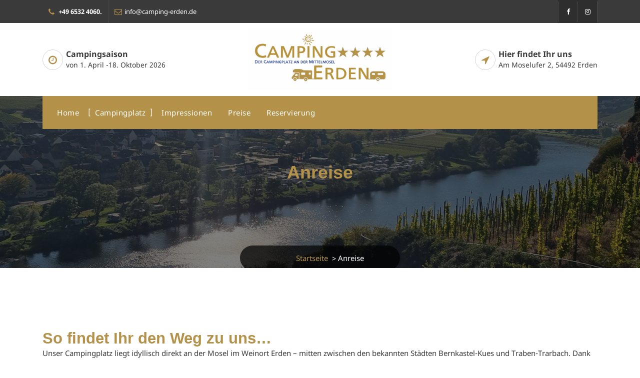

--- FILE ---
content_type: text/html; charset=UTF-8
request_url: https://camping-erden.de/anreise/
body_size: 10667
content:
<!DOCTYPE html>
<html lang="de">
	<head>
		<meta charset="UTF-8">
		<meta name="viewport" content="width=device-width, initial-scale=1">
		<link rel="profile" href="https://gmpg.org/xfn/11">
		
		<title>Anreise &#8211; Campingplatz Erden</title>
<meta name='robots' content='max-image-preview:large' />
<link rel="alternate" type="application/rss+xml" title="Campingplatz Erden &raquo; Feed" href="https://camping-erden.de/feed/" />
<style id='wp-img-auto-sizes-contain-inline-css' type='text/css'>
img:is([sizes=auto i],[sizes^="auto," i]){contain-intrinsic-size:3000px 1500px}
/*# sourceURL=wp-img-auto-sizes-contain-inline-css */
</style>
<link rel='stylesheet' id='embedpress-css-css' href='https://camping-erden.de/wp-content/plugins/embedpress/assets/css/embedpress.css?ver=1764604490' type='text/css' media='all' />
<link rel='stylesheet' id='embedpress-blocks-style-css' href='https://camping-erden.de/wp-content/plugins/embedpress/assets/css/blocks.build.css?ver=1764604490' type='text/css' media='all' />
<style id='wp-emoji-styles-inline-css' type='text/css'>

	img.wp-smiley, img.emoji {
		display: inline !important;
		border: none !important;
		box-shadow: none !important;
		height: 1em !important;
		width: 1em !important;
		margin: 0 0.07em !important;
		vertical-align: -0.1em !important;
		background: none !important;
		padding: 0 !important;
	}
/*# sourceURL=wp-emoji-styles-inline-css */
</style>
<link rel='stylesheet' id='wp-block-library-css' href='https://camping-erden.de/wp-includes/css/dist/block-library/style.min.css?ver=6.9' type='text/css' media='all' />
<style id='classic-theme-styles-inline-css' type='text/css'>
/*! This file is auto-generated */
.wp-block-button__link{color:#fff;background-color:#32373c;border-radius:9999px;box-shadow:none;text-decoration:none;padding:calc(.667em + 2px) calc(1.333em + 2px);font-size:1.125em}.wp-block-file__button{background:#32373c;color:#fff;text-decoration:none}
/*# sourceURL=/wp-includes/css/classic-themes.min.css */
</style>
<style id='global-styles-inline-css' type='text/css'>
:root{--wp--preset--aspect-ratio--square: 1;--wp--preset--aspect-ratio--4-3: 4/3;--wp--preset--aspect-ratio--3-4: 3/4;--wp--preset--aspect-ratio--3-2: 3/2;--wp--preset--aspect-ratio--2-3: 2/3;--wp--preset--aspect-ratio--16-9: 16/9;--wp--preset--aspect-ratio--9-16: 9/16;--wp--preset--color--black: #000000;--wp--preset--color--cyan-bluish-gray: #abb8c3;--wp--preset--color--white: #ffffff;--wp--preset--color--pale-pink: #f78da7;--wp--preset--color--vivid-red: #cf2e2e;--wp--preset--color--luminous-vivid-orange: #ff6900;--wp--preset--color--luminous-vivid-amber: #fcb900;--wp--preset--color--light-green-cyan: #7bdcb5;--wp--preset--color--vivid-green-cyan: #00d084;--wp--preset--color--pale-cyan-blue: #8ed1fc;--wp--preset--color--vivid-cyan-blue: #0693e3;--wp--preset--color--vivid-purple: #9b51e0;--wp--preset--gradient--vivid-cyan-blue-to-vivid-purple: linear-gradient(135deg,rgb(6,147,227) 0%,rgb(155,81,224) 100%);--wp--preset--gradient--light-green-cyan-to-vivid-green-cyan: linear-gradient(135deg,rgb(122,220,180) 0%,rgb(0,208,130) 100%);--wp--preset--gradient--luminous-vivid-amber-to-luminous-vivid-orange: linear-gradient(135deg,rgb(252,185,0) 0%,rgb(255,105,0) 100%);--wp--preset--gradient--luminous-vivid-orange-to-vivid-red: linear-gradient(135deg,rgb(255,105,0) 0%,rgb(207,46,46) 100%);--wp--preset--gradient--very-light-gray-to-cyan-bluish-gray: linear-gradient(135deg,rgb(238,238,238) 0%,rgb(169,184,195) 100%);--wp--preset--gradient--cool-to-warm-spectrum: linear-gradient(135deg,rgb(74,234,220) 0%,rgb(151,120,209) 20%,rgb(207,42,186) 40%,rgb(238,44,130) 60%,rgb(251,105,98) 80%,rgb(254,248,76) 100%);--wp--preset--gradient--blush-light-purple: linear-gradient(135deg,rgb(255,206,236) 0%,rgb(152,150,240) 100%);--wp--preset--gradient--blush-bordeaux: linear-gradient(135deg,rgb(254,205,165) 0%,rgb(254,45,45) 50%,rgb(107,0,62) 100%);--wp--preset--gradient--luminous-dusk: linear-gradient(135deg,rgb(255,203,112) 0%,rgb(199,81,192) 50%,rgb(65,88,208) 100%);--wp--preset--gradient--pale-ocean: linear-gradient(135deg,rgb(255,245,203) 0%,rgb(182,227,212) 50%,rgb(51,167,181) 100%);--wp--preset--gradient--electric-grass: linear-gradient(135deg,rgb(202,248,128) 0%,rgb(113,206,126) 100%);--wp--preset--gradient--midnight: linear-gradient(135deg,rgb(2,3,129) 0%,rgb(40,116,252) 100%);--wp--preset--font-size--small: 13px;--wp--preset--font-size--medium: 20px;--wp--preset--font-size--large: 36px;--wp--preset--font-size--x-large: 42px;--wp--preset--spacing--20: 0.44rem;--wp--preset--spacing--30: 0.67rem;--wp--preset--spacing--40: 1rem;--wp--preset--spacing--50: 1.5rem;--wp--preset--spacing--60: 2.25rem;--wp--preset--spacing--70: 3.38rem;--wp--preset--spacing--80: 5.06rem;--wp--preset--shadow--natural: 6px 6px 9px rgba(0, 0, 0, 0.2);--wp--preset--shadow--deep: 12px 12px 50px rgba(0, 0, 0, 0.4);--wp--preset--shadow--sharp: 6px 6px 0px rgba(0, 0, 0, 0.2);--wp--preset--shadow--outlined: 6px 6px 0px -3px rgb(255, 255, 255), 6px 6px rgb(0, 0, 0);--wp--preset--shadow--crisp: 6px 6px 0px rgb(0, 0, 0);}:where(.is-layout-flex){gap: 0.5em;}:where(.is-layout-grid){gap: 0.5em;}body .is-layout-flex{display: flex;}.is-layout-flex{flex-wrap: wrap;align-items: center;}.is-layout-flex > :is(*, div){margin: 0;}body .is-layout-grid{display: grid;}.is-layout-grid > :is(*, div){margin: 0;}:where(.wp-block-columns.is-layout-flex){gap: 2em;}:where(.wp-block-columns.is-layout-grid){gap: 2em;}:where(.wp-block-post-template.is-layout-flex){gap: 1.25em;}:where(.wp-block-post-template.is-layout-grid){gap: 1.25em;}.has-black-color{color: var(--wp--preset--color--black) !important;}.has-cyan-bluish-gray-color{color: var(--wp--preset--color--cyan-bluish-gray) !important;}.has-white-color{color: var(--wp--preset--color--white) !important;}.has-pale-pink-color{color: var(--wp--preset--color--pale-pink) !important;}.has-vivid-red-color{color: var(--wp--preset--color--vivid-red) !important;}.has-luminous-vivid-orange-color{color: var(--wp--preset--color--luminous-vivid-orange) !important;}.has-luminous-vivid-amber-color{color: var(--wp--preset--color--luminous-vivid-amber) !important;}.has-light-green-cyan-color{color: var(--wp--preset--color--light-green-cyan) !important;}.has-vivid-green-cyan-color{color: var(--wp--preset--color--vivid-green-cyan) !important;}.has-pale-cyan-blue-color{color: var(--wp--preset--color--pale-cyan-blue) !important;}.has-vivid-cyan-blue-color{color: var(--wp--preset--color--vivid-cyan-blue) !important;}.has-vivid-purple-color{color: var(--wp--preset--color--vivid-purple) !important;}.has-black-background-color{background-color: var(--wp--preset--color--black) !important;}.has-cyan-bluish-gray-background-color{background-color: var(--wp--preset--color--cyan-bluish-gray) !important;}.has-white-background-color{background-color: var(--wp--preset--color--white) !important;}.has-pale-pink-background-color{background-color: var(--wp--preset--color--pale-pink) !important;}.has-vivid-red-background-color{background-color: var(--wp--preset--color--vivid-red) !important;}.has-luminous-vivid-orange-background-color{background-color: var(--wp--preset--color--luminous-vivid-orange) !important;}.has-luminous-vivid-amber-background-color{background-color: var(--wp--preset--color--luminous-vivid-amber) !important;}.has-light-green-cyan-background-color{background-color: var(--wp--preset--color--light-green-cyan) !important;}.has-vivid-green-cyan-background-color{background-color: var(--wp--preset--color--vivid-green-cyan) !important;}.has-pale-cyan-blue-background-color{background-color: var(--wp--preset--color--pale-cyan-blue) !important;}.has-vivid-cyan-blue-background-color{background-color: var(--wp--preset--color--vivid-cyan-blue) !important;}.has-vivid-purple-background-color{background-color: var(--wp--preset--color--vivid-purple) !important;}.has-black-border-color{border-color: var(--wp--preset--color--black) !important;}.has-cyan-bluish-gray-border-color{border-color: var(--wp--preset--color--cyan-bluish-gray) !important;}.has-white-border-color{border-color: var(--wp--preset--color--white) !important;}.has-pale-pink-border-color{border-color: var(--wp--preset--color--pale-pink) !important;}.has-vivid-red-border-color{border-color: var(--wp--preset--color--vivid-red) !important;}.has-luminous-vivid-orange-border-color{border-color: var(--wp--preset--color--luminous-vivid-orange) !important;}.has-luminous-vivid-amber-border-color{border-color: var(--wp--preset--color--luminous-vivid-amber) !important;}.has-light-green-cyan-border-color{border-color: var(--wp--preset--color--light-green-cyan) !important;}.has-vivid-green-cyan-border-color{border-color: var(--wp--preset--color--vivid-green-cyan) !important;}.has-pale-cyan-blue-border-color{border-color: var(--wp--preset--color--pale-cyan-blue) !important;}.has-vivid-cyan-blue-border-color{border-color: var(--wp--preset--color--vivid-cyan-blue) !important;}.has-vivid-purple-border-color{border-color: var(--wp--preset--color--vivid-purple) !important;}.has-vivid-cyan-blue-to-vivid-purple-gradient-background{background: var(--wp--preset--gradient--vivid-cyan-blue-to-vivid-purple) !important;}.has-light-green-cyan-to-vivid-green-cyan-gradient-background{background: var(--wp--preset--gradient--light-green-cyan-to-vivid-green-cyan) !important;}.has-luminous-vivid-amber-to-luminous-vivid-orange-gradient-background{background: var(--wp--preset--gradient--luminous-vivid-amber-to-luminous-vivid-orange) !important;}.has-luminous-vivid-orange-to-vivid-red-gradient-background{background: var(--wp--preset--gradient--luminous-vivid-orange-to-vivid-red) !important;}.has-very-light-gray-to-cyan-bluish-gray-gradient-background{background: var(--wp--preset--gradient--very-light-gray-to-cyan-bluish-gray) !important;}.has-cool-to-warm-spectrum-gradient-background{background: var(--wp--preset--gradient--cool-to-warm-spectrum) !important;}.has-blush-light-purple-gradient-background{background: var(--wp--preset--gradient--blush-light-purple) !important;}.has-blush-bordeaux-gradient-background{background: var(--wp--preset--gradient--blush-bordeaux) !important;}.has-luminous-dusk-gradient-background{background: var(--wp--preset--gradient--luminous-dusk) !important;}.has-pale-ocean-gradient-background{background: var(--wp--preset--gradient--pale-ocean) !important;}.has-electric-grass-gradient-background{background: var(--wp--preset--gradient--electric-grass) !important;}.has-midnight-gradient-background{background: var(--wp--preset--gradient--midnight) !important;}.has-small-font-size{font-size: var(--wp--preset--font-size--small) !important;}.has-medium-font-size{font-size: var(--wp--preset--font-size--medium) !important;}.has-large-font-size{font-size: var(--wp--preset--font-size--large) !important;}.has-x-large-font-size{font-size: var(--wp--preset--font-size--x-large) !important;}
:where(.wp-block-post-template.is-layout-flex){gap: 1.25em;}:where(.wp-block-post-template.is-layout-grid){gap: 1.25em;}
:where(.wp-block-term-template.is-layout-flex){gap: 1.25em;}:where(.wp-block-term-template.is-layout-grid){gap: 1.25em;}
:where(.wp-block-columns.is-layout-flex){gap: 2em;}:where(.wp-block-columns.is-layout-grid){gap: 2em;}
:root :where(.wp-block-pullquote){font-size: 1.5em;line-height: 1.6;}
/*# sourceURL=global-styles-inline-css */
</style>
<link rel='stylesheet' id='bootstrap-min-css' href='https://camping-erden.de/wp-content/themes/aravalli/assets/css/bootstrap.min.css?ver=6.9' type='text/css' media='all' />
<link rel='stylesheet' id='owl-carousel-min-css' href='https://camping-erden.de/wp-content/themes/aravalli/assets/css/owl.carousel.min.css?ver=6.9' type='text/css' media='all' />
<link rel='stylesheet' id='owl-theme-default-min-css' href='https://camping-erden.de/wp-content/themes/aravalli/assets/css/owl.theme.default.min.css?ver=6.9' type='text/css' media='all' />
<link rel='stylesheet' id='font-awesome-css' href='https://camping-erden.de/wp-content/plugins/elementor/assets/lib/font-awesome/css/font-awesome.min.css?ver=4.7.0' type='text/css' media='all' />
<link rel='stylesheet' id='animate-css' href='https://camping-erden.de/wp-content/themes/aravalli/assets/css/animate.css?ver=6.9' type='text/css' media='all' />
<link rel='stylesheet' id='aravalli-editor-style-css' href='https://camping-erden.de/wp-content/themes/aravalli/assets/css/editor-style.css?ver=6.9' type='text/css' media='all' />
<link rel='stylesheet' id='aravalli-color-default-css' href='https://camping-erden.de/wp-content/themes/aravalli/assets/css/color/default.css?ver=6.9' type='text/css' media='all' />
<link rel='stylesheet' id='aravalli-menus-css' href='https://camping-erden.de/wp-content/themes/aravalli/assets/css/menu.css?ver=6.9' type='text/css' media='all' />
<link rel='stylesheet' id='aravalli-widgets-css' href='https://camping-erden.de/wp-content/themes/aravalli/assets/css/widgets.css?ver=6.9' type='text/css' media='all' />
<link rel='stylesheet' id='aravalli-main-css' href='//camping-erden.de/wp-content/uploads/sgf-css/style-7e8298462118ab345cb832ec56bc9364.css' type='text/css' media='all' />
<link rel='stylesheet' id='aravalli-typography-css' href='https://camping-erden.de/wp-content/themes/aravalli/assets/css/typography/typography.css?ver=6.9' type='text/css' media='all' />
<link rel='stylesheet' id='aravalli-media-query-css' href='https://camping-erden.de/wp-content/themes/aravalli/assets/css/responsive.css?ver=6.9' type='text/css' media='all' />
<link rel='stylesheet' id='aravalli-style-css' href='https://camping-erden.de/wp-content/themes/aravalli/style.css?ver=6.9' type='text/css' media='all' />
<style id='aravalli-style-inline-css' type='text/css'>
.breadcrumbs {
					min-height: 236px;
				}
.footer-wrapper {
						background-image: url(https://camping-erden.de/wp-content/uploads/2021/12/erden.png);
					}

.logo img, .mobile-logo img {
					max-width: 285px;
				}
.theme-slider {
				background: rgba(0, 0, 0, 0.5);
			}
 body{ 
			font-size: 15px;
			line-height: 1.5;
			text-transform: inherit;
			font-style: inherit;
		}
 h1{ 
				font-size: px;
				line-height: ;
				text-transform: inherit;
				font-style: inherit;
			}
 h2{ 
				font-size: px;
				line-height: ;
				text-transform: inherit;
				font-style: inherit;
			}
 h3{ 
				font-size: px;
				line-height: ;
				text-transform: inherit;
				font-style: inherit;
			}
 h4{ 
				font-size: px;
				line-height: ;
				text-transform: inherit;
				font-style: inherit;
			}
 h5{ 
				font-size: px;
				line-height: ;
				text-transform: inherit;
				font-style: inherit;
			}
 h6{ 
				font-size: px;
				line-height: ;
				text-transform: inherit;
				font-style: inherit;
			}

/*# sourceURL=aravalli-style-inline-css */
</style>
<link rel='stylesheet' id='aravalli-fonts-css' href='//camping-erden.de/wp-content/uploads/sgf-css/font-1deec2118035d8c4298496ba4b81fcf9.css' type='text/css' media='all' />
<link rel='stylesheet' id='elementor-frontend-css' href='https://camping-erden.de/wp-content/plugins/elementor/assets/css/frontend.min.css?ver=3.33.5' type='text/css' media='all' />
<link rel='stylesheet' id='eael-general-css' href='https://camping-erden.de/wp-content/plugins/essential-addons-for-elementor-lite/assets/front-end/css/view/general.min.css?ver=6.5.4' type='text/css' media='all' />
<script type="text/javascript" src="https://camping-erden.de/wp-includes/js/jquery/jquery.min.js?ver=3.7.1" id="jquery-core-js"></script>
<script type="text/javascript" src="https://camping-erden.de/wp-includes/js/jquery/jquery-migrate.min.js?ver=3.4.1" id="jquery-migrate-js"></script>
<script type="text/javascript" src="https://camping-erden.de/wp-content/themes/aravalli/assets/js/owl.carousel.min.js?ver=1" id="owl-carousel-js"></script>
<script type="text/javascript" src="https://camping-erden.de/wp-content/themes/aravalli/assets/js/owl.carousel2.thumbs.min.js?ver=1" id="owl-carousel-thumb-js"></script>
<script type="text/javascript" src="https://camping-erden.de/wp-content/themes/aravalli/assets/js/jquery.meanmenu.min.js?ver=1" id="jquery-meanmenu-js"></script>
<link rel="https://api.w.org/" href="https://camping-erden.de/wp-json/" /><link rel="alternate" title="JSON" type="application/json" href="https://camping-erden.de/wp-json/wp/v2/pages/71" /><link rel="EditURI" type="application/rsd+xml" title="RSD" href="https://camping-erden.de/xmlrpc.php?rsd" />
<link rel="canonical" href="https://camping-erden.de/anreise/" />
<link rel='shortlink' href='https://camping-erden.de/?p=71' />
<meta name="generator" content="Elementor 3.33.5; features: additional_custom_breakpoints; settings: css_print_method-external, google_font-enabled, font_display-auto">
			<style>
				.e-con.e-parent:nth-of-type(n+4):not(.e-lazyloaded):not(.e-no-lazyload),
				.e-con.e-parent:nth-of-type(n+4):not(.e-lazyloaded):not(.e-no-lazyload) * {
					background-image: none !important;
				}
				@media screen and (max-height: 1024px) {
					.e-con.e-parent:nth-of-type(n+3):not(.e-lazyloaded):not(.e-no-lazyload),
					.e-con.e-parent:nth-of-type(n+3):not(.e-lazyloaded):not(.e-no-lazyload) * {
						background-image: none !important;
					}
				}
				@media screen and (max-height: 640px) {
					.e-con.e-parent:nth-of-type(n+2):not(.e-lazyloaded):not(.e-no-lazyload),
					.e-con.e-parent:nth-of-type(n+2):not(.e-lazyloaded):not(.e-no-lazyload) * {
						background-image: none !important;
					}
				}
			</style>
				<style type="text/css">
			.site-title,
		.site-description {
			position: absolute;
			clip: rect(1px, 1px, 1px, 1px);
		}
		</style>
	<link rel="icon" href="https://camping-erden.de/wp-content/uploads/2021/12/cropped-cropped-Logo-Campingplatz-4_400-32x32.png" sizes="32x32" />
<link rel="icon" href="https://camping-erden.de/wp-content/uploads/2021/12/cropped-cropped-Logo-Campingplatz-4_400-192x192.png" sizes="192x192" />
<link rel="apple-touch-icon" href="https://camping-erden.de/wp-content/uploads/2021/12/cropped-cropped-Logo-Campingplatz-4_400-180x180.png" />
<meta name="msapplication-TileImage" content="https://camping-erden.de/wp-content/uploads/2021/12/cropped-cropped-Logo-Campingplatz-4_400-270x270.png" />
		<style type="text/css" id="wp-custom-css">
			h1,h2, h3{
	font-family:'Mulish', sans-serif;
	color: #b39148;


}

.breadcrumbs .page-title h2{
	color: #b39148;

}
ul.crumb {
	bottom: -100px;
	bottom:
	
}

.iframe-container {
  position: relative; 
  padding-bottom: 202%; 
  height: 0; 
  overflow: hidden; 
  width: 100%;
  height: auto;
}
.iframe-container iframe {
  position: absolute; 
  top: 0; 
  left: 0; 
  width: 100%; 
  height: 100%; 
}


#hinweis {
  position: fixed; /* Sit on top of the page content */
  display: none; /* Hidden by default */
  width: 100%; /* Full width (cover the whole page) */
  height: 100%; /* Full height (cover the whole page) */
  top: 0;
  left: 0;
  right: 0;
  bottom: 0;
  background-color: rgba(0,0,0,0.5); /* Black background with opacity */
  z-index: 2; /* Specify a stack order in case you're using a different order for other elements */
  cursor: pointer; /* Add a pointer on hover */
}		</style>
			</head>
	
<body class="wp-singular page-template-default page page-id-71 wp-custom-logo wp-theme-aravalli elementor-default elementor-kit-17">

	<div id="page" class="site">
		<a class="skip-link screen-reader-text" href="#content">Zum Inhalt springen</a>
	
		
		
<header id="header-section" class="header header-theme">
		       	<div id="header-top" class="header-top-info d-lg-block d-sm-none d-none wow fadeInDown">
		<div class="header-widget">
			<div class="container">
				<div class="row">
					<div class="col-lg-6 col-12">
						 <div id="header-top-left" class="text-lg-left text-center">
															 <div class="widget widget-info phone">
									<i class="fa fa-phone"></i>
									<span>+49 6532 4060.</span>
								</div>
								
								<div class="widget widget-info email">
									<i class="fa fa-envelope-o"></i>
									<span>info@camping-erden.de</span>
								</div>
							 						</div>
					</div>
					<div class="col-lg-6 col-12">
						 <div id="header-top-right" class="text-lg-right text-center">
															<div class="widget widget-social">
									<ul>
																					<li><a href="https://www.facebook.com/campingerden" class="linkedin"><i class="fa fa-facebook"></i></a></li>
																					<li><a href="https://www.instagram.com/campingerden/" class="linkedin"><i class="fa fa-instagram"></i></a></li>
																			</ul>
								</div>		
													</div>	
					</div>
				</div>
			</div>
		</div>
	</div>
		<!--===// Start: Contact Widget & Logo
	=================================-->
	<div id="header-widget-bar" class="header-widget-info d-none d-lg-block">
		<div class="container">
			<div class="header-wrapper">    
								<div class="flex-filled">
					<div class="header-info left">
						<div class="header-item widget-left">
							<div class="info-item">
																	<div class="info-icon">
										<i class="fa fa-clock-o"></i>
									</div>
																<div class="info-content">
																			<h6 class="info-title">Campingsaison</h6>
																											<div class="info-sub-title">von 1. April -18. Oktober 2026</div>
																	</div>
							</div>
						</div>
					</div>
				</div>
								<div class="flex-filled">
					<div class="logo text-center">
						<a href="https://camping-erden.de/" class="custom-logo-link" rel="home"><img fetchpriority="high" width="413" height="181" src="https://camping-erden.de/wp-content/uploads/2025/08/cropped-Logo_Webfarbe_4Sterne-72dpi.png" class="custom-logo" alt="Campingplatz Erden" decoding="async" srcset="https://camping-erden.de/wp-content/uploads/2025/08/cropped-Logo_Webfarbe_4Sterne-72dpi.png 413w, https://camping-erden.de/wp-content/uploads/2025/08/cropped-Logo_Webfarbe_4Sterne-72dpi-300x131.png 300w" sizes="(max-width: 413px) 100vw, 413px" /></a>														<p class="site-description">Der Campingplatz an der Mittelmosel</p>
											</div>
				</div>
								<div class="flex-filled">
					<div class="header-info right">
						<div class="header-item widget-right">
							<div class="info-item">
																	<div class="info-icon">
										<i class="fa fa-location-arrow"></i>
									</div>
																<div class="info-content">
																			<h6 class="info-title">Hier findet Ihr uns</h6>
																											<div class="info-sub-title">Am Moselufer 2, 54492 Erden</div>
																	</div>
							</div>
						</div>
					</div>
				</div>
							</div>
		</div>
	</div>
	<!--===// End: Contact Widget & Logo
	=================================-->

	<!--===// Start: Navigation
	=================================-->
	<div class="navigation d-none d-lg-block sticky-nav">
		<div class="container">
			<div class="row">
				<div class="col-md-12">
					<div class="theme-menu">
						<nav class="menubar">
							<ul id="menu-main" class="menu-wrap"><li itemscope="itemscope" itemtype="https://www.schema.org/SiteNavigationElement" id="menu-item-72" class="menu-item menu-item-type-post_type menu-item-object-page menu-item-home menu-item-72 nav-item"><a title="Home" href="https://camping-erden.de/" class="nav-link">Home</a></li>
<li itemscope="itemscope" itemtype="https://www.schema.org/SiteNavigationElement" id="menu-item-78" class="menu-item menu-item-type-post_type menu-item-object-page current-menu-ancestor current-menu-parent current_page_parent current_page_ancestor menu-item-has-children dropdown active menu-item-78 nav-item"><a title="Campingplatz" href="https://camping-erden.de/aktuelles/" class="nav-link">Campingplatz</a>
<span class='mobi_drop d-lg-none'><button type='button' class='fa fa-plus' aria-label='Mobile Toggler'></button></span><ul class="dropdown-menu"  role="menu">
	<li itemscope="itemscope" itemtype="https://www.schema.org/SiteNavigationElement" id="menu-item-82" class="menu-item menu-item-type-post_type menu-item-object-page current-menu-item page_item page-item-71 current_page_item active menu-item-82 nav-item"><a title="Anreise" href="https://camping-erden.de/anreise/" class="dropdown-item" aria-current="page">Anreise</a></li>
	<li itemscope="itemscope" itemtype="https://www.schema.org/SiteNavigationElement" id="menu-item-596" class="menu-item menu-item-type-post_type menu-item-object-page menu-item-596 nav-item"><a title="Lageplan" href="https://camping-erden.de/lageplan/" class="dropdown-item">Lageplan</a></li>
	<li itemscope="itemscope" itemtype="https://www.schema.org/SiteNavigationElement" id="menu-item-3724" class="menu-item menu-item-type-post_type menu-item-object-page menu-item-3724 nav-item"><a title="Sanitärgebäude" href="https://camping-erden.de/sanitaergebaeude/" class="dropdown-item">Sanitärgebäude</a></li>
	<li itemscope="itemscope" itemtype="https://www.schema.org/SiteNavigationElement" id="menu-item-5547" class="menu-item menu-item-type-post_type menu-item-object-page menu-item-5547 nav-item"><a title="Camping-Butler" href="https://camping-erden.de/camping-butler/" class="dropdown-item">Camping-Butler</a></li>
	<li itemscope="itemscope" itemtype="https://www.schema.org/SiteNavigationElement" id="menu-item-594" class="menu-item menu-item-type-post_type menu-item-object-page menu-item-594 nav-item"><a title="Campingfässer" href="https://camping-erden.de/campingfass/" class="dropdown-item">Campingfässer</a></li>
	<li itemscope="itemscope" itemtype="https://www.schema.org/SiteNavigationElement" id="menu-item-597" class="menu-item menu-item-type-post_type menu-item-object-page menu-item-597 nav-item"><a title="Platzordnung" href="https://camping-erden.de/platzordnung/" class="dropdown-item">Platzordnung</a></li>
</ul>
</li>
<li itemscope="itemscope" itemtype="https://www.schema.org/SiteNavigationElement" id="menu-item-79" class="menu-item menu-item-type-post_type menu-item-object-page menu-item-79 nav-item"><a title="Impressionen" href="https://camping-erden.de/impressionen/" class="nav-link">Impressionen</a></li>
<li itemscope="itemscope" itemtype="https://www.schema.org/SiteNavigationElement" id="menu-item-80" class="menu-item menu-item-type-post_type menu-item-object-page menu-item-80 nav-item"><a title="Preise" href="https://camping-erden.de/preise/" class="nav-link">Preise</a></li>
<li itemscope="itemscope" itemtype="https://www.schema.org/SiteNavigationElement" id="menu-item-3885" class="menu-item menu-item-type-post_type menu-item-object-page menu-item-3885 nav-item"><a title="Reservierung" href="https://camping-erden.de/reservierung/" class="nav-link">Reservierung</a></li>
</ul>   
						</nav>
						<div class="menu-right">
							<ul class="wrap-right">
																									<li class="menu-item">
										<a href="" class="bt-primary bt-effect-1"></a>
									</li>
									
							</ul>
						</div>
					</div>
				</div>
			</div>
		</div>
	</div>
	<!--===// End:  Navigation
	=================================-->

	<!--===// Start: Mobile Toggle
	 =================================-->
	<div class="theme-mobile-menu d-lg-none sticky-nav">
		<div class="flex-filled headtop-mobi">
			<a href="javascript:void(0)" class="header-sidebar-toggle"><span></span></a>
		</div>
		<div id="mob-h-top" class="mobi-head-top animated"></div>
		<div class="flex-filled mobile-logo">
			<a href="https://camping-erden.de/" class="custom-logo-link" rel="home"><img fetchpriority="high" width="413" height="181" src="https://camping-erden.de/wp-content/uploads/2025/08/cropped-Logo_Webfarbe_4Sterne-72dpi.png" class="custom-logo" alt="Campingplatz Erden" decoding="async" srcset="https://camping-erden.de/wp-content/uploads/2025/08/cropped-Logo_Webfarbe_4Sterne-72dpi.png 413w, https://camping-erden.de/wp-content/uploads/2025/08/cropped-Logo_Webfarbe_4Sterne-72dpi-300x131.png 300w" sizes="(max-width: 413px) 100vw, 413px" /></a>								<p class="site-description">Der Campingplatz an der Mittelmosel</p>
					</div>
		<div class="flex-filled">
			<div class="mobi-rightbar">                    
				<div class="menu-toggle">
					<div class="hamburger-menu">
						<a href="javascript:void(0);" class="menutogglebtn">
							<div class="top-bun"></div>
							<div class="meat"></div>
							<div class="bottom-bun"></div>
						</a>
					</div>
				</div>
			</div>
		</div>
		<div id="mobile-m" class="mobile-menu">
			<div class="mobile-menus">
				<a href="javascript:void(0)" class="close-menu"></a>
				<div class="mobi-head-cart"></div>
			</div>
		</div>
	</div>
	<!--===// End: Mobile Toggle
	=================================-->
</header>
<section id="breadcrumbs">
	<div class="breadcrumbs breadcrumb-center" style="background-image:url('https://camping-erden.de/wp-content/uploads/2021/12/platz3.jpg');background-attachment:scroll">
		 <div class="container">
			<div class="page-title">
					<h2>
						Anreise					</h2>
			</div>
			<ul class="crumb">
				<li><a href="https://camping-erden.de">Startseite</a> &nbsp&gt;&nbsp<li class="active">Anreise</li></li>			</ul>
		</div>
	</div>
</section>
	<section style="margin-bottom:50px;"></section>
		
	<div id="content" class="aravalli-content">
	<section class="blog-content bs-py-default sec-default">
	<div class="container">
		<div class="row g-5">
			<!-- Blog Posts -->
			<div class="col-lg-12 col-md-12">
				<div class="row-cols-1 gy-4">
					<h2>So findet Ihr den Weg zu uns&#8230;</h2>
<div>Unser Campingplatz liegt idyllisch direkt an der Mosel im Weinort Erden – mitten zwischen den bekannten Städten Bernkastel-Kues und Traben-Trarbach. Dank der guten Verkehrsanbindung ist er bequem mit dem Auto, Wohnmobil oder sogar mit öffentlichen Verkehrsmitteln erreichbar.</div>
<div>&nbsp;</div>
<div>Mit dem Auto / Wohnmobil:</div>
<div>•Über die A1 (Abfahrt Wittlich/Mosel) oder die A61 (Abfahrt Rheinböllen) gelangen Sie schnell ins Moseltal.</div>
<div>•Folgen Sie der Beschilderung Richtung Bernkastel-Kues / Traben-Trarbach und dann nach Erden.</div>
<div>•Der Campingplatz ist im Ort gut ausgeschildert und liegt direkt am Moselufer.</div>
<div>&nbsp;</div>
<div>Mit der Bahn:</div>
<div>•Nächste Bahnhöfe: Wittlich Hbf oder Bahnhof Ürzig</div>
<div>•Von dort aus geht es mit dem Bus oder Taxi bequem nach Erden.</div>
<div>&nbsp;</div>
<div>Mit dem Fahrrad:</div>
<div>•Der beliebte Mosel-Radweg führt direkt am Campingplatz vorbei – ideal für Radreisende, die eine besondere Rast oder Übernachtung suchen.</div>
<div>&nbsp;</div>
<div>Ob Auto, Bahn oder Rad – der Weg lohnt sich, denn am Ende erwartet Sie Campingidylle pur an der sonnigen Mittelmosel!</div>
<p><!-- OpenStreetMap Einbindung: Campingplatz Erden --></p>
<div style="width: 100%; height: 450px;">
  <iframe 
    width="100%" 
    height="450" 
    frameborder="0" 
    scrolling="no" 
    marginheight="0" 
    marginwidth="0" 
    src="https://www.openstreetmap.org/export/embed.html?bbox=7.020%2C49.960%2C7.070%2C49.980&amp;layer=mapnik&amp;marker=49.980%2C7.020" 
    style="border: 1px solid #888"><br />
  </iframe>
</div>
<p>
  <a href="https://www.openstreetmap.org/?mlat=49.980&amp;mlon=7.020#map=17/49.980/7.020" target="_blank"><br />
    ? Größere Karte von Campingplatz Erden aufrufen<br />
  </a></p>
				</div>                   
			</div>
					</div>
	</div>
</section>

<!-- Footer Area Start -->
  <footer id="footer" class="footer-wrapper">
        <div class="container">
							<div class="row widgets-mb">
					<div class="col-lg-3 col-md-6 mb-lg-0 mb-md-0 mb-4"><aside id="block-12" class="widget widget_block"><h3>Erreichbarkeiten</h3>
<p></p>
<p>Campingplatz Erden GmbH<br>
Geschäftsführerin<br>
Nadine Hausmann<br>
Am Moselufer 2<br>
54492 Erden<br>
Tel. 0 65 32 - 40 60<br>
Fax 0 65 32 - 40 50</p></aside></div><div class="col-lg-3 col-md-6 mb-lg-0 mb-md-0 mb-4"><aside id="block-16" class="widget widget_block widget_media_image">
<figure class="wp-block-image size-full"><img decoding="async" width="595" height="842" src="https://camping-erden.de/wp-content/uploads/2023/07/4sterne.jpg" alt="" class="wp-image-4077" srcset="https://camping-erden.de/wp-content/uploads/2023/07/4sterne.jpg 595w, https://camping-erden.de/wp-content/uploads/2023/07/4sterne-212x300.jpg 212w" sizes="(max-width: 595px) 100vw, 595px" /></figure>
</aside></div><div class="col-lg-3 col-md-6 mb-lg-0 mb-md-0 mb-4"><aside id="nav_menu-3" class="widget widget_nav_menu"><h4 class="widget-title">Menü</h4><div class="menu-footer-container"><ul id="menu-footer" class="menu"><li id="menu-item-401" class="menu-item menu-item-type-post_type menu-item-object-page menu-item-401"><a href="https://camping-erden.de/lageplan/">Lageplan</a></li>
<li id="menu-item-250" class="menu-item menu-item-type-post_type menu-item-object-page menu-item-250"><a href="https://camping-erden.de/platzordnung/">Platzordnung</a></li>
<li id="menu-item-202" class="menu-item menu-item-type-post_type menu-item-object-page menu-item-202"><a href="https://camping-erden.de/impressum/">Impressum</a></li>
<li id="menu-item-209" class="menu-item menu-item-type-post_type menu-item-object-page menu-item-privacy-policy menu-item-209"><a rel="privacy-policy" href="https://camping-erden.de/datenschutzerklaerung/">Datenschutz</a></li>
</ul></div></aside></div><div class="col-lg-3 col-md-6 mb-lg-0 mb-md-0 mb-4"><aside id="block-23" class="widget widget_block"><a href="https://www.beyondcamping.de/camping/campingplaetze/" target="_blank" rel="noopener"><img decoding="async" src="https://www.beyondcamping.de/wp-content/uploads/award-campingplatz-beyondcamping-2025-weiss.png" border="0" alt="BeyondCamping Campingplatz Auszeichnung" width="140" height="140" border="0" style="border-style:none;"></a>
</aside></div>			
				</div>
			        </div>
				
        <div class="footer-copyright">
            <div class="container">
                <div class="row">
					<div class="col-md-12 my-auto text-center">
						                      
						<div class="copyright-text">
							Copyright &copy; 2026 Campingplatz Erden | Powered by <a href="#">Aravalli WordPress Theme</a>						</div>
					</div>
                </div>
            </div>
        </div>
		    </footer>
	 <!-- ScrollUp -->
	 		 <a href="javascript:void(0)" class="scrollup"><i class="fa fa-arrow-up"></i></a>
		
  <!-- / -->  
</div>
</div>
<script type="speculationrules">
{"prefetch":[{"source":"document","where":{"and":[{"href_matches":"/*"},{"not":{"href_matches":["/wp-*.php","/wp-admin/*","/wp-content/uploads/*","/wp-content/*","/wp-content/plugins/*","/wp-content/themes/aravalli/*","/*\\?(.+)"]}},{"not":{"selector_matches":"a[rel~=\"nofollow\"]"}},{"not":{"selector_matches":".no-prefetch, .no-prefetch a"}}]},"eagerness":"conservative"}]}
</script>
			<script>
				const lazyloadRunObserver = () => {
					const lazyloadBackgrounds = document.querySelectorAll( `.e-con.e-parent:not(.e-lazyloaded)` );
					const lazyloadBackgroundObserver = new IntersectionObserver( ( entries ) => {
						entries.forEach( ( entry ) => {
							if ( entry.isIntersecting ) {
								let lazyloadBackground = entry.target;
								if( lazyloadBackground ) {
									lazyloadBackground.classList.add( 'e-lazyloaded' );
								}
								lazyloadBackgroundObserver.unobserve( entry.target );
							}
						});
					}, { rootMargin: '200px 0px 200px 0px' } );
					lazyloadBackgrounds.forEach( ( lazyloadBackground ) => {
						lazyloadBackgroundObserver.observe( lazyloadBackground );
					} );
				};
				const events = [
					'DOMContentLoaded',
					'elementor/lazyload/observe',
				];
				events.forEach( ( event ) => {
					document.addEventListener( event, lazyloadRunObserver );
				} );
			</script>
			<script type="text/javascript" src="https://camping-erden.de/wp-content/themes/aravalli/assets/js/bootstrap.min.js?ver=6.9" id="bootstrap-js"></script>
<script type="text/javascript" src="https://camping-erden.de/wp-content/themes/aravalli/assets/js/jquery.sticky.js?ver=6.9" id="jquery-sticky-js"></script>
<script type="text/javascript" src="https://camping-erden.de/wp-content/themes/aravalli/assets/js/wow.min.js?ver=6.9" id="wow-min-js"></script>
<script type="text/javascript" src="https://camping-erden.de/wp-content/themes/aravalli/assets/js/custom.js?ver=6.9" id="aravalli-custom-js-js"></script>
<script type="text/javascript" id="eael-general-js-extra">
/* <![CDATA[ */
var localize = {"ajaxurl":"https://camping-erden.de/wp-admin/admin-ajax.php","nonce":"5f2ae9ffed","i18n":{"added":"Added ","compare":"Compare","loading":"Loading..."},"eael_translate_text":{"required_text":"is a required field","invalid_text":"Invalid","billing_text":"Billing","shipping_text":"Shipping","fg_mfp_counter_text":"of"},"page_permalink":"https://camping-erden.de/anreise/","cart_redirectition":"","cart_page_url":"","el_breakpoints":{"mobile":{"label":"Mobil Hochformat","value":767,"default_value":767,"direction":"max","is_enabled":true},"mobile_extra":{"label":"Mobil Querformat","value":880,"default_value":880,"direction":"max","is_enabled":false},"tablet":{"label":"Tablet Hochformat","value":1024,"default_value":1024,"direction":"max","is_enabled":true},"tablet_extra":{"label":"Tablet Querformat","value":1200,"default_value":1200,"direction":"max","is_enabled":false},"laptop":{"label":"Laptop","value":1366,"default_value":1366,"direction":"max","is_enabled":false},"widescreen":{"label":"Breitbild","value":2400,"default_value":2400,"direction":"min","is_enabled":false}},"ParticleThemesData":{"default":"{\"particles\":{\"number\":{\"value\":160,\"density\":{\"enable\":true,\"value_area\":800}},\"color\":{\"value\":\"#ffffff\"},\"shape\":{\"type\":\"circle\",\"stroke\":{\"width\":0,\"color\":\"#000000\"},\"polygon\":{\"nb_sides\":5},\"image\":{\"src\":\"img/github.svg\",\"width\":100,\"height\":100}},\"opacity\":{\"value\":0.5,\"random\":false,\"anim\":{\"enable\":false,\"speed\":1,\"opacity_min\":0.1,\"sync\":false}},\"size\":{\"value\":3,\"random\":true,\"anim\":{\"enable\":false,\"speed\":40,\"size_min\":0.1,\"sync\":false}},\"line_linked\":{\"enable\":true,\"distance\":150,\"color\":\"#ffffff\",\"opacity\":0.4,\"width\":1},\"move\":{\"enable\":true,\"speed\":6,\"direction\":\"none\",\"random\":false,\"straight\":false,\"out_mode\":\"out\",\"bounce\":false,\"attract\":{\"enable\":false,\"rotateX\":600,\"rotateY\":1200}}},\"interactivity\":{\"detect_on\":\"canvas\",\"events\":{\"onhover\":{\"enable\":true,\"mode\":\"repulse\"},\"onclick\":{\"enable\":true,\"mode\":\"push\"},\"resize\":true},\"modes\":{\"grab\":{\"distance\":400,\"line_linked\":{\"opacity\":1}},\"bubble\":{\"distance\":400,\"size\":40,\"duration\":2,\"opacity\":8,\"speed\":3},\"repulse\":{\"distance\":200,\"duration\":0.4},\"push\":{\"particles_nb\":4},\"remove\":{\"particles_nb\":2}}},\"retina_detect\":true}","nasa":"{\"particles\":{\"number\":{\"value\":250,\"density\":{\"enable\":true,\"value_area\":800}},\"color\":{\"value\":\"#ffffff\"},\"shape\":{\"type\":\"circle\",\"stroke\":{\"width\":0,\"color\":\"#000000\"},\"polygon\":{\"nb_sides\":5},\"image\":{\"src\":\"img/github.svg\",\"width\":100,\"height\":100}},\"opacity\":{\"value\":1,\"random\":true,\"anim\":{\"enable\":true,\"speed\":1,\"opacity_min\":0,\"sync\":false}},\"size\":{\"value\":3,\"random\":true,\"anim\":{\"enable\":false,\"speed\":4,\"size_min\":0.3,\"sync\":false}},\"line_linked\":{\"enable\":false,\"distance\":150,\"color\":\"#ffffff\",\"opacity\":0.4,\"width\":1},\"move\":{\"enable\":true,\"speed\":1,\"direction\":\"none\",\"random\":true,\"straight\":false,\"out_mode\":\"out\",\"bounce\":false,\"attract\":{\"enable\":false,\"rotateX\":600,\"rotateY\":600}}},\"interactivity\":{\"detect_on\":\"canvas\",\"events\":{\"onhover\":{\"enable\":true,\"mode\":\"bubble\"},\"onclick\":{\"enable\":true,\"mode\":\"repulse\"},\"resize\":true},\"modes\":{\"grab\":{\"distance\":400,\"line_linked\":{\"opacity\":1}},\"bubble\":{\"distance\":250,\"size\":0,\"duration\":2,\"opacity\":0,\"speed\":3},\"repulse\":{\"distance\":400,\"duration\":0.4},\"push\":{\"particles_nb\":4},\"remove\":{\"particles_nb\":2}}},\"retina_detect\":true}","bubble":"{\"particles\":{\"number\":{\"value\":15,\"density\":{\"enable\":true,\"value_area\":800}},\"color\":{\"value\":\"#1b1e34\"},\"shape\":{\"type\":\"polygon\",\"stroke\":{\"width\":0,\"color\":\"#000\"},\"polygon\":{\"nb_sides\":6},\"image\":{\"src\":\"img/github.svg\",\"width\":100,\"height\":100}},\"opacity\":{\"value\":0.3,\"random\":true,\"anim\":{\"enable\":false,\"speed\":1,\"opacity_min\":0.1,\"sync\":false}},\"size\":{\"value\":50,\"random\":false,\"anim\":{\"enable\":true,\"speed\":10,\"size_min\":40,\"sync\":false}},\"line_linked\":{\"enable\":false,\"distance\":200,\"color\":\"#ffffff\",\"opacity\":1,\"width\":2},\"move\":{\"enable\":true,\"speed\":8,\"direction\":\"none\",\"random\":false,\"straight\":false,\"out_mode\":\"out\",\"bounce\":false,\"attract\":{\"enable\":false,\"rotateX\":600,\"rotateY\":1200}}},\"interactivity\":{\"detect_on\":\"canvas\",\"events\":{\"onhover\":{\"enable\":false,\"mode\":\"grab\"},\"onclick\":{\"enable\":false,\"mode\":\"push\"},\"resize\":true},\"modes\":{\"grab\":{\"distance\":400,\"line_linked\":{\"opacity\":1}},\"bubble\":{\"distance\":400,\"size\":40,\"duration\":2,\"opacity\":8,\"speed\":3},\"repulse\":{\"distance\":200,\"duration\":0.4},\"push\":{\"particles_nb\":4},\"remove\":{\"particles_nb\":2}}},\"retina_detect\":true}","snow":"{\"particles\":{\"number\":{\"value\":450,\"density\":{\"enable\":true,\"value_area\":800}},\"color\":{\"value\":\"#fff\"},\"shape\":{\"type\":\"circle\",\"stroke\":{\"width\":0,\"color\":\"#000000\"},\"polygon\":{\"nb_sides\":5},\"image\":{\"src\":\"img/github.svg\",\"width\":100,\"height\":100}},\"opacity\":{\"value\":0.5,\"random\":true,\"anim\":{\"enable\":false,\"speed\":1,\"opacity_min\":0.1,\"sync\":false}},\"size\":{\"value\":5,\"random\":true,\"anim\":{\"enable\":false,\"speed\":40,\"size_min\":0.1,\"sync\":false}},\"line_linked\":{\"enable\":false,\"distance\":500,\"color\":\"#ffffff\",\"opacity\":0.4,\"width\":2},\"move\":{\"enable\":true,\"speed\":6,\"direction\":\"bottom\",\"random\":false,\"straight\":false,\"out_mode\":\"out\",\"bounce\":false,\"attract\":{\"enable\":false,\"rotateX\":600,\"rotateY\":1200}}},\"interactivity\":{\"detect_on\":\"canvas\",\"events\":{\"onhover\":{\"enable\":true,\"mode\":\"bubble\"},\"onclick\":{\"enable\":true,\"mode\":\"repulse\"},\"resize\":true},\"modes\":{\"grab\":{\"distance\":400,\"line_linked\":{\"opacity\":0.5}},\"bubble\":{\"distance\":400,\"size\":4,\"duration\":0.3,\"opacity\":1,\"speed\":3},\"repulse\":{\"distance\":200,\"duration\":0.4},\"push\":{\"particles_nb\":4},\"remove\":{\"particles_nb\":2}}},\"retina_detect\":true}","nyan_cat":"{\"particles\":{\"number\":{\"value\":150,\"density\":{\"enable\":false,\"value_area\":800}},\"color\":{\"value\":\"#ffffff\"},\"shape\":{\"type\":\"star\",\"stroke\":{\"width\":0,\"color\":\"#000000\"},\"polygon\":{\"nb_sides\":5},\"image\":{\"src\":\"http://wiki.lexisnexis.com/academic/images/f/fb/Itunes_podcast_icon_300.jpg\",\"width\":100,\"height\":100}},\"opacity\":{\"value\":0.5,\"random\":false,\"anim\":{\"enable\":false,\"speed\":1,\"opacity_min\":0.1,\"sync\":false}},\"size\":{\"value\":4,\"random\":true,\"anim\":{\"enable\":false,\"speed\":40,\"size_min\":0.1,\"sync\":false}},\"line_linked\":{\"enable\":false,\"distance\":150,\"color\":\"#ffffff\",\"opacity\":0.4,\"width\":1},\"move\":{\"enable\":true,\"speed\":14,\"direction\":\"left\",\"random\":false,\"straight\":true,\"out_mode\":\"out\",\"bounce\":false,\"attract\":{\"enable\":false,\"rotateX\":600,\"rotateY\":1200}}},\"interactivity\":{\"detect_on\":\"canvas\",\"events\":{\"onhover\":{\"enable\":false,\"mode\":\"grab\"},\"onclick\":{\"enable\":true,\"mode\":\"repulse\"},\"resize\":true},\"modes\":{\"grab\":{\"distance\":200,\"line_linked\":{\"opacity\":1}},\"bubble\":{\"distance\":400,\"size\":40,\"duration\":2,\"opacity\":8,\"speed\":3},\"repulse\":{\"distance\":200,\"duration\":0.4},\"push\":{\"particles_nb\":4},\"remove\":{\"particles_nb\":2}}},\"retina_detect\":true}"},"eael_login_nonce":"65f8b15638","eael_register_nonce":"1cd5d57315","eael_lostpassword_nonce":"cc48298c52","eael_resetpassword_nonce":"ab59c2a0ec"};
//# sourceURL=eael-general-js-extra
/* ]]> */
</script>
<script type="text/javascript" src="https://camping-erden.de/wp-content/plugins/essential-addons-for-elementor-lite/assets/front-end/js/view/general.min.js?ver=6.5.4" id="eael-general-js"></script>
<script id="wp-emoji-settings" type="application/json">
{"baseUrl":"https://s.w.org/images/core/emoji/17.0.2/72x72/","ext":".png","svgUrl":"https://s.w.org/images/core/emoji/17.0.2/svg/","svgExt":".svg","source":{"concatemoji":"https://camping-erden.de/wp-includes/js/wp-emoji-release.min.js?ver=6.9"}}
</script>
<script type="module">
/* <![CDATA[ */
/*! This file is auto-generated */
const a=JSON.parse(document.getElementById("wp-emoji-settings").textContent),o=(window._wpemojiSettings=a,"wpEmojiSettingsSupports"),s=["flag","emoji"];function i(e){try{var t={supportTests:e,timestamp:(new Date).valueOf()};sessionStorage.setItem(o,JSON.stringify(t))}catch(e){}}function c(e,t,n){e.clearRect(0,0,e.canvas.width,e.canvas.height),e.fillText(t,0,0);t=new Uint32Array(e.getImageData(0,0,e.canvas.width,e.canvas.height).data);e.clearRect(0,0,e.canvas.width,e.canvas.height),e.fillText(n,0,0);const a=new Uint32Array(e.getImageData(0,0,e.canvas.width,e.canvas.height).data);return t.every((e,t)=>e===a[t])}function p(e,t){e.clearRect(0,0,e.canvas.width,e.canvas.height),e.fillText(t,0,0);var n=e.getImageData(16,16,1,1);for(let e=0;e<n.data.length;e++)if(0!==n.data[e])return!1;return!0}function u(e,t,n,a){switch(t){case"flag":return n(e,"\ud83c\udff3\ufe0f\u200d\u26a7\ufe0f","\ud83c\udff3\ufe0f\u200b\u26a7\ufe0f")?!1:!n(e,"\ud83c\udde8\ud83c\uddf6","\ud83c\udde8\u200b\ud83c\uddf6")&&!n(e,"\ud83c\udff4\udb40\udc67\udb40\udc62\udb40\udc65\udb40\udc6e\udb40\udc67\udb40\udc7f","\ud83c\udff4\u200b\udb40\udc67\u200b\udb40\udc62\u200b\udb40\udc65\u200b\udb40\udc6e\u200b\udb40\udc67\u200b\udb40\udc7f");case"emoji":return!a(e,"\ud83e\u1fac8")}return!1}function f(e,t,n,a){let r;const o=(r="undefined"!=typeof WorkerGlobalScope&&self instanceof WorkerGlobalScope?new OffscreenCanvas(300,150):document.createElement("canvas")).getContext("2d",{willReadFrequently:!0}),s=(o.textBaseline="top",o.font="600 32px Arial",{});return e.forEach(e=>{s[e]=t(o,e,n,a)}),s}function r(e){var t=document.createElement("script");t.src=e,t.defer=!0,document.head.appendChild(t)}a.supports={everything:!0,everythingExceptFlag:!0},new Promise(t=>{let n=function(){try{var e=JSON.parse(sessionStorage.getItem(o));if("object"==typeof e&&"number"==typeof e.timestamp&&(new Date).valueOf()<e.timestamp+604800&&"object"==typeof e.supportTests)return e.supportTests}catch(e){}return null}();if(!n){if("undefined"!=typeof Worker&&"undefined"!=typeof OffscreenCanvas&&"undefined"!=typeof URL&&URL.createObjectURL&&"undefined"!=typeof Blob)try{var e="postMessage("+f.toString()+"("+[JSON.stringify(s),u.toString(),c.toString(),p.toString()].join(",")+"));",a=new Blob([e],{type:"text/javascript"});const r=new Worker(URL.createObjectURL(a),{name:"wpTestEmojiSupports"});return void(r.onmessage=e=>{i(n=e.data),r.terminate(),t(n)})}catch(e){}i(n=f(s,u,c,p))}t(n)}).then(e=>{for(const n in e)a.supports[n]=e[n],a.supports.everything=a.supports.everything&&a.supports[n],"flag"!==n&&(a.supports.everythingExceptFlag=a.supports.everythingExceptFlag&&a.supports[n]);var t;a.supports.everythingExceptFlag=a.supports.everythingExceptFlag&&!a.supports.flag,a.supports.everything||((t=a.source||{}).concatemoji?r(t.concatemoji):t.wpemoji&&t.twemoji&&(r(t.twemoji),r(t.wpemoji)))});
//# sourceURL=https://camping-erden.de/wp-includes/js/wp-emoji-loader.min.js
/* ]]> */
</script>
</body>
</html>


--- FILE ---
content_type: text/css
request_url: https://camping-erden.de/wp-content/uploads/sgf-css/style-7e8298462118ab345cb832ec56bc9364.css
body_size: 10395
content:
/*
============================================
*   [Table of contents]
* ==========================================
    Theme Default Css
    01. Common Classes
    03. Top bar
    04. Contact-Widget & Logo
    05. Navigation Area
    06. Search
    07. Slider
    08. Checkin
    09. Heading Default
    10. Room & Suits
    11. Features
    12. Our Gallery
    13. News Latter
    14. Breadcrumbs Area
    15. Amenities
    16. 404 Page
    17. Side Form
    18. Ribbon & Balloon
    19. Packages
    20. Blog Section
    21. Blog Single Form
    22. Pagination
    23. Footer
    24. Back To Top
========================================== */


/*------ Theme Default Css
=======================================*/

/* Google Fonts */
@font-face {
	font-family: "Cinzel Decorative";
	font-weight: 400;
	font-style: normal;
	src: local('Cinzel Decorative Regular'), local('CinzelDecorative-Regular'), url(//camping-erden.de/wp-content/uploads/sgf-css/daaCSScvJGqLYhG8nNt8KPPswUAPni7TTMxpazyD.woff2) format('woff2'), url(//camping-erden.de/wp-content/uploads/sgf-css/daaCSScvJGqLYhG8nNt8KPPswUAPni7TTMo.woff) format('woff');
	unicode-range: U+0000-00FF, U+0131, U+0152-0153, U+02BB-02BC, U+02C6, U+02DA, U+02DC, U+2000-206F, U+2074, U+20AC, U+2122, U+2191, U+2193, U+2212, U+2215, U+FEFF, U+FFFD;
}
@font-face {
	font-family: "Cinzel Decorative";
	font-weight: 700;
	font-style: normal;
	src: local('Cinzel Decorative Bold'), local('CinzelDecorative-Bold'), url(//camping-erden.de/wp-content/uploads/sgf-css/daaHSScvJGqLYhG8nNt8KPPswUAPniZoadlESTGplhXF.woff2) format('woff2'), url(//camping-erden.de/wp-content/uploads/sgf-css/daaHSScvJGqLYhG8nNt8KPPswUAPniZoadlESTc.woff) format('woff');
	unicode-range: U+0000-00FF, U+0131, U+0152-0153, U+02BB-02BC, U+02C6, U+02DA, U+02DC, U+2000-206F, U+2074, U+20AC, U+2122, U+2191, U+2193, U+2212, U+2215, U+FEFF, U+FFFD;
}
@font-face {
	font-family: "Cinzel Decorative";
	font-weight: 900;
	font-style: normal;
	src: local('Cinzel Decorative Black'), local('CinzelDecorative-Black'), url(//camping-erden.de/wp-content/uploads/sgf-css/daaHSScvJGqLYhG8nNt8KPPswUAPniZQa9lESTGplhXF.woff2) format('woff2'), url(//camping-erden.de/wp-content/uploads/sgf-css/daaHSScvJGqLYhG8nNt8KPPswUAPniZQa9lESTc.woff) format('woff');
	unicode-range: U+0000-00FF, U+0131, U+0152-0153, U+02BB-02BC, U+02C6, U+02DA, U+02DC, U+2000-206F, U+2074, U+20AC, U+2122, U+2191, U+2193, U+2212, U+2215, U+FEFF, U+FFFD;
}
@font-face {
	font-family: "Cinzel";
	font-weight: 400;
	font-style: normal;
	src: local('Cinzel Regular'), local('Cinzel-Regular'), url(//camping-erden.de/wp-content/uploads/sgf-css/8vIJ7ww63mVu7gt79mT7PkRXMw.woff2) format('woff2'), url(//camping-erden.de/wp-content/uploads/sgf-css/8vIJ7ww63mVu7gt79mT9.woff) format('woff');
	unicode-range: U+0000-00FF, U+0131, U+0152-0153, U+02BB-02BC, U+02C6, U+02DA, U+02DC, U+2000-206F, U+2074, U+20AC, U+2122, U+2191, U+2193, U+2212, U+2215, U+FEFF, U+FFFD;
}
@font-face {
	font-family: "Cinzel";
	font-weight: 700;
	font-style: normal;
	src: local('Cinzel Bold'), local('Cinzel-Bold'), url(//camping-erden.de/wp-content/uploads/sgf-css/8vIK7ww63mVu7gtzTUHuE2ZaGf_4-g.woff2) format('woff2'), url(//camping-erden.de/wp-content/uploads/sgf-css/8vIK7ww63mVu7gtzTUHuE2Zc.woff) format('woff');
	unicode-range: U+0000-00FF, U+0131, U+0152-0153, U+02BB-02BC, U+02C6, U+02DA, U+02DC, U+2000-206F, U+2074, U+20AC, U+2122, U+2191, U+2193, U+2212, U+2215, U+FEFF, U+FFFD;
}
@font-face {
	font-family: "Cinzel";
	font-weight: 900;
	font-style: normal;
	src: local('Cinzel Black'), local('Cinzel-Black'), url(//camping-erden.de/wp-content/uploads/sgf-css/8vIK7ww63mVu7gtzdUPuE2ZaGf_4-g.woff2) format('woff2'), url(//camping-erden.de/wp-content/uploads/sgf-css/8vIK7ww63mVu7gtzdUPuE2Zc.woff) format('woff');
	unicode-range: U+0000-00FF, U+0131, U+0152-0153, U+02BB-02BC, U+02C6, U+02DA, U+02DC, U+2000-206F, U+2074, U+20AC, U+2122, U+2191, U+2193, U+2212, U+2215, U+FEFF, U+FFFD;
}
@font-face {
	font-family: "Noto Sans";
	font-weight: 400;
	font-style: normal;
	src: local('Noto Sans'), local('NotoSans'), url(//camping-erden.de/wp-content/uploads/sgf-css/o-0IIpQlx3QUlC5A4PNr5TRASf6M7Q.woff2) format('woff2'), url(//camping-erden.de/wp-content/uploads/sgf-css/o-0IIpQlx3QUlC5A4PNr5TRG.woff) format('woff');
	unicode-range: U+0000-00FF, U+0131, U+0152-0153, U+02BB-02BC, U+02C6, U+02DA, U+02DC, U+2000-206F, U+2074, U+20AC, U+2122, U+2191, U+2193, U+2212, U+2215, U+FEFF, U+FFFD;
}
@font-face {
	font-family: "Noto Sans";
	font-weight: 400;
	font-style: italic;
	src: local('Noto Sans Italic'), local('NotoSans-Italic'), url(//camping-erden.de/wp-content/uploads/sgf-css/o-0OIpQlx3QUlC5A4PNr4ARCQ_mu72Bi.woff2) format('woff2'), url(//camping-erden.de/wp-content/uploads/sgf-css/o-0OIpQlx3QUlC5A4PNr4ARCQ_8.woff) format('woff');
	unicode-range: U+0000-00FF, U+0131, U+0152-0153, U+02BB-02BC, U+02C6, U+02DA, U+02DC, U+2000-206F, U+2074, U+20AC, U+2122, U+2191, U+2193, U+2212, U+2215, U+FEFF, U+FFFD;
}
@font-face {
	font-family: "Noto Sans";
	font-weight: 700;
	font-style: normal;
	src: local('Noto Sans Bold'), local('NotoSans-Bold'), url(//camping-erden.de/wp-content/uploads/sgf-css/o-0NIpQlx3QUlC5A4PNjXhFVZNyBx2pqPA.woff2) format('woff2'), url(//camping-erden.de/wp-content/uploads/sgf-css/o-0NIpQlx3QUlC5A4PNjXhFVZNyH.woff) format('woff');
	unicode-range: U+0000-00FF, U+0131, U+0152-0153, U+02BB-02BC, U+02C6, U+02DA, U+02DC, U+2000-206F, U+2074, U+20AC, U+2122, U+2191, U+2193, U+2212, U+2215, U+FEFF, U+FFFD;
}
@font-face {
	font-family: "Noto Sans";
	font-weight: 700;
	font-style: italic;
	src: local('Noto Sans Bold Italic'), local('NotoSans-BoldItalic'), url(//camping-erden.de/wp-content/uploads/sgf-css/o-0TIpQlx3QUlC5A4PNr4Az5ZuyDzW1IPrie.woff2) format('woff2'), url(//camping-erden.de/wp-content/uploads/sgf-css/o-0TIpQlx3QUlC5A4PNr4Az5ZuyDzWs.woff) format('woff');
	unicode-range: U+0000-00FF, U+0131, U+0152-0153, U+02BB-02BC, U+02C6, U+02DA, U+02DC, U+2000-206F, U+2074, U+20AC, U+2122, U+2191, U+2193, U+2212, U+2215, U+FEFF, U+FFFD;
}

/* Colors */
:root {
    --bs-primary:#b39148;
    --bs-primary-dark:#c7972f;
    --bs-primary-light: #a28852;
    --bs-primary-shadow: rgba(0, 136, 204, 0.3);
    --bs-secondary:#3b3a3a; /*#181b1e*/
    --bs-secondary-dark: #161515;
	--bs-white:#ffffff;
}

/*===== 01. Common Classes Start =====*/


a {
    color: var(--bs-primary);
    text-decoration: underline;
    outline: none;
}

a:hover, a:active, a:focus {
    color: var(--bs-primary);
    text-decoration: underline;
    text-decoration-style: dotted;
}

button[type=submit]:focus, button:focus, input[type="button"]:focus, input[type="reset"]:focus, input[type="submit"]:focus, a:focus {
    outline-width: 1px;
    outline-offset: -3px;
    outline-style: dotted;
    text-decoration: none;
}

.sec-default {
    padding: 72px 0;
}

.load-item {
    display: none;
}

[class*="btn-"]:focus {
    box-shadow: none; 
    outline: none;
}

[class*="btn-line-"] {
    background: none;
}

[class^="btn-"],
input[type="button"],
input[type="reset"], input[type="submit"],
.bt-primary, .bt-secondary,
.wp-block-loginout a,
.wp-block-button a {
    overflow: hidden;
    font-size: 14px;
    font-weight: 600;
    padding: 0 40px;
    line-height: 44px;
    letter-spacing: .5px;
    text-transform: capitalize;
    border-width: 2px;
    border-style: solid;
    border-radius: 0;
    display: inline-block;
    vertical-align: middle;
    text-align: center;
    cursor: pointer;
    white-space: nowrap;
    position: relative;
    z-index: 0;
}

.bt-secondary {
    color: #ffffff;
    background-color: #222222;
    border-color: #111111;
}

.bt-secondary:hover, .bt-secondary:focus {
    color: #ffffff;
    background-color: #222222;
    border-color: #111111;
}

/* bt-effect-1 (bt-up) */

.bt-effect-1:hover, .bt-effect-1:focus {
    -ms-transform: translateX(3px);
    -webkit-transform: translateX(3px);
    transform: translateX(3px);
}

.bt-effect-2:after {
    content: "";
    position: absolute;
    top: 0;
    left: 0;
    right: 0;
    bottom: 0;
    z-index: -1;
    background-color: #222222;
    -webkit-transform: scaleY(0);
    transform: scaleY(0);
    -webkit-transform-origin: 50% 100%;
    transform-origin: 50% 100%;
}

.bt-effect-2:hover:after,
.bt-effect-2:focus:after {
    -webkit-transform: scaleY(1);
    transform: scaleY(1);
}

.bt-effect-2:hover,
.bt-effect-2:focus {
    border-color: #222222;
}

.btn-line-white,
.btn-normal-line {
    background: none;
}

.btn-line-white {
    padding: 0 22px;
    line-height: 36px;
}

.btn-black {
    padding: 0 30px;
}

.widget_tag_cloud .tagcloud a:after,
.wp-block-tag-cloud a:after,
.btn-shape:after, .client-text:after,
.news-text:after, .singlefact:after,
.tab-filter a.active:after {
    content: "";
    position: absolute;
    top: 0;
    left: 0;
    width: 500%;
    height: 1000%;
    z-index: -1;
    -webkit-transform-origin: 0% 0%;
          transform-origin: 0% 0%;
    -webkit-transform: translateX(calc(21% - 25px)) translateY(10%) rotate(-45deg);
          transform: translateX(calc(21% - 25px)) translateY(10%) rotate(-45deg);
    transform: translateY(10%) translateX(17%) rotate(-45deg);
}

.widget_tag_cloud .tagcloud a:hover:after,
.widget_tag_cloud .tagcloud a:focus:after,
.wp-block-tag-cloud a:hover:after,
.wp-block-tag-cloud a:focus:after,
.btn-shape:hover:after, .btn-shape:focus:after,
.tab-filter a.active:hover:after {
    -webkit-transform: translateY(10%) translateX(-52px) rotate(-45deg);
          transform: translateY(10%) translateX(-52px) rotate(-45deg);
}

/*===== 01. Common Classes End =====*/


/*===== Keyframes Animation Start =====*/

@-webkit-keyframes infinite-spinning {
    0% {
        -webkit-transform: rotate(0deg);
        transform: rotate(0deg);
    }

    100% {
        -webkit-transform: rotate(360deg);
        transform: rotate(360deg);
    }
}

@keyframes infinite-spinning {
    0% {
        -webkit-transform: rotate(0deg);
        transform: rotate(0deg);
    }

    100% {
        -webkit-transform: rotate(360deg);
        transform: rotate(360deg);
    }
}

@-webkit-keyframes socialFxD {
    49% {
        -webkit-transform: translateX(100%);
        transform: translateX(100%)
    }

    50% {
        opacity: 0;
        -ms-filter: "progid:DXImageTransform.Microsoft.Alpha(Opacity=0)";
        -webkit-transform: translateX(-100%);
        transform: translateX(-100%)
    }

    51% {
        opacity: 1;
        -ms-filter: "progid:DXImageTransform.Microsoft.Alpha(Opacity=100)"
    }
}

@keyframes socialFxD {
    49% {
        -webkit-transform: translateX(100%);
        transform: translateX(100%)
    }

    50% {
        opacity: 0;
        -ms-filter: "progid:DXImageTransform.Microsoft.Alpha(Opacity=0)";
        -webkit-transform: translateX(-100%);
        transform: translateX(-100%)
    }

    51% {
        opacity: 1;
        -ms-filter: "progid:DXImageTransform.Microsoft.Alpha(Opacity=100)"
    }
}

@-webkit-keyframes toTopFromBottom {
    49% {
        -webkit-transform: translateY(-100%);
    }
    50% {
        opacity: 0;
        -webkit-transform: translateY(100%);
    }
    51% {
        opacity: 1;
    }
}

@keyframes toTopFromBottom {
    49% {
        transform: translateY(-100%);
    }
    50% {
        opacity: 0;
        transform: translateY(100%);
    }
    51% {
        opacity: 1;
    }
}

/*===== Keyframes Animation End =====*/


/*===== 03. Top bar Start =====*/

.header-theme .flex-filled {
    -ms-flex: 1 1 50%;
    flex: 1 1 50%;
}

/*===== 03. Top bar End =====*/


/*===== 04. Contact-Widget & Logo Start =====*/

.header-wrapper {
    position: relative;
    display: -webkit-box;
    display: -webkit-flex;
    display: -ms-flexbox;
    display: flex;
    -webkit-align-items: center;
    -moz-align-items: center;
    -ms-align-items: center;
    align-items: center;
    height: 100%;
    min-height: 146px;
}

.header-widget-info .widget-social li a {
    width: 40px;
    height: 40px;
    line-height: 40px;
    font-size: 18px;
}

.header-info {
    width: 100%;
    height: 100%;
}

.header-item {
    position: relative;
    z-index: 0;
}

.header-info .widget-right {
    width: 100%;
    display: -webkit-box;
    display: -webkit-flex;
    display: -ms-flexbox;
    display: flex;
    -webkit-box-pack: flex-end;
    -webkit-justify-content: flex-end;
    -ms-flex-pack: flex-end;
    justify-content: flex-end;
}

.header-item .menu-right {
    font-size: 17px;
}

.header-info .widget-left {
    width: 100%;
    display: -webkit-box;
    display: -webkit-flex;
    display: -ms-flexbox;
    display: flex;
    -webkit-box-pack: flex-start;
    -webkit-justify-content: flex-start;
    -ms-flex-pack: flex-start;
    justify-content: flex-start;
    margin: auto 0;
}

.header-info .widget-social ul {
    display: -ms-inline-flexbox;
    display: inline-flex;
}

.header-info .widget-social li {
    overflow: visible;
    list-style: none;
}

.header-info .info-item .info-icon {
    width: 41px;
    height: 41px;
    border-radius: 50%;
    border-width: 1px;
    border-style: solid;
    font-size: 20px;
    line-height: 39px;
    margin-right: 6px;
    overflow: hidden;
}

.header-info .info-item:hover .info-icon i {
    -webkit-animation: socialFxD .3s forwards;
    animation: socialFxD .3s forwards;
}

/*===== 04. Contact-Widget & Logo End =====*/


/*===== 05. Navigation Start =====*/

.header-theme .navigation .menubar .menu-wrap > li > a:after,
.header-theme .navigation .menubar .menu-wrap > li > a:before {
    position: absolute;
    opacity: 0;
    visibility: hidden;
    top: -1px;
    -webkit-transition: -webkit-transform 0.3s, opacity 0.2s;
    -moz-transition: -moz-transform 0.3s, opacity 0.2s;
    transition: transform 0.3s, opacity 0.2s;
}

.header-theme .navigation .menubar .menu-wrap > li > a:before {
    content: "[";
    left: 0px;
    margin-right: 10px;
    -webkit-transform: translateX(20px);
    -moz-transform: translateX(20px);
    transform: translateX(20px);
}

.header-theme .navigation .menubar .menu-wrap > li > a:after {
    content: "]";
    right: 0px;
    -webkit-transform: translateX(-20px);
    -moz-transform: translateX(-20px);
    transform: translateX(-20px);
}

.header-theme .navigation .menubar .menu-wrap > li:hover > a:after,
.header-theme .navigation .menubar .menu-wrap > li:hover > a:before,
.header-theme .navigation .menubar .menu-wrap > li.focus > a:after,
.header-theme .navigation .menubar .menu-wrap > li.focus > a:before,
.header-theme .navigation .menubar .menu-wrap > li.active > a:after,
.header-theme .navigation .menubar .menu-wrap > li.active > a:before {
    opacity: 1;
    visibility: visible;
    -webkit-transform: translateX(0px);
    -moz-transform: translateX(0px);
    transform: translateX(0px);
}

/*===== 05. Navigation End =====*/


/*=============== 07. Search Start =============*/

.view-search {
    position: fixed;
    left: 0;
    top: 0;
    width: 100%;
    height:100%;
    z-index: 999;
    display: none;
    overflow: hidden;
}

.view-search form {
    width: 100%;
    max-width: 100px;
    margin: auto;
    position: relative;
    top: 50%;
    -moz-transform: translate(0px, -50%);
    -o-transform: translate(0px, -50%);
    -webkit-transform: translate(0px, -50%);
    opacity:0;
}

.on form {
    max-width: 1200px;
    opacity:1;
}

.view-search form .form-control {
    padding: 15px 60px 15px 15px;
    width: 100%;
    height: 90px;
    border: none;
    background: none;
    color: inherit;
    font-size: 35px;
    border-radius: 0;
    border-bottom-width: 3px;
    border-bottom-style: solid;
}

.view-search .form-control::-moz-placeholder {
    color: inherit;
    font-weight: 500
}
.view-search .form-control:-moz-placeholder {
    color: inherit;
    font-weight: 500
}
.view-search .form-control:-ms-input-placeholder {
    color: inherit;
    font-weight: 500
}
.view-search .form-control::-webkit-input-placeholder {
    color: inherit;
    font-weight: 500
}

.form-control:focus {
    outline: 0;
    box-shadow: none;
}

.view-search-remove {
    position: absolute;
    right: 12px;
    top: 50%;
    margin: -15px 0;
    font-size: 25px;
    height: 35px;
    width: 35px;
    cursor: pointer;
}

.close-menu:focus,
.menutogglebtn:focus {
    outline-offset: 3px;
}

.close-menu {
    position: absolute;
    display: block;
    top: 20px;
    height: 35px;
    width: 35px;
    right: 15px;
    z-index: 9;
    cursor: pointer;
}

.close-menu:before, .close-menu:after,
.view-search-remove:before, .view-search-remove:after {
    position: absolute;
    top: 14px;
    right: 0;
    content: '';
    width: 35px;
    height: 3px;
    background: #333;
    -webkit-transform-origin: 50% 50%;
    -ms-transform-origin: 50% 50%;
    transform-origin: 50% 50%;
}

.close-menu:before,
.view-search-remove:before {
    -webkit-transform: rotate(-45deg);
    -ms-transform: rotate(-45deg);
    transform: rotate(-45deg);
}

.close-menu:after,
.view-search-remove:after {
    -webkit-transform: rotate(45deg);
    -ms-transform: rotate(45deg);
    transform: rotate(45deg);
}

.close-menu:hover:before, .close-menu:hover:after,
.view-search-remove:hover:before, .view-search-remove:hover:after {
    -webkit-transform: none;
    -ms-transform: none;
    transform: none;
}

.view-popup {
    cursor: pointer;
}

/*===== 07. Search End =====*/


/*===== 08. Slider Start =====*/

.slider-wrapper {
    position: relative;
    overflow: hidden;
    width: 100%;
    padding: 0;
    background-color: #333;
    z-index: 0;
}

.main-slider,
.main-slider .owl-item img {
    width: 100%;
    height: 100%;
}

.theme-slider {
    position: absolute;
    top: 0;
    left: 0;
    right: 0;
    bottom: 0;
    width: 100%;
    height: 100%;
    z-index: 0;
}

.theme-table {
    overflow: hidden;
    display: table;
    width: 100%;
    height: 100%;
}

.theme-table-cell {
    display: table-cell;
    vertical-align: middle;
}

.theme-content {
    overflow: hidden;
    position: relative;
    max-width: 650px;
    width: 100%;
    margin-top: 20px;
}

.theme-slider .text-left {
    margin-right: auto;
}

.theme-slider .text-center {
    margin: auto;
}

.theme-slider .text-right {
    margin-left: auto;
}

.theme-content span {
    font-family: 'Cinzel', serif;
    font-size: 25px;
    margin-bottom: 15px;
    display: block;
}
.theme-content h1 {
    font-size: 60px;
    margin-bottom: 15px;
}
.theme-content p {
    font-weight: normal;
    margin-bottom: 40px;
}

.theme-content .btn-shape {
    margin-right: 38px;
}

.theme-content .btn-shape:last-child {
    margin: 0;
}

.main-slider .owl-nav button.owl-next,
.main-slider .owl-nav button.owl-prev {
    -webkit-transition-duration: 500ms;
    -o-transition-duration: 500ms;
    transition-duration: 500ms;
    width: 120px;
    background-position: center center;
    background-size: cover;
}

.owl-theme .owl-dots, .owl-theme .owl-nav {
    text-align: center;
    -webkit-tap-highlight-color: transparent;
    line-height: 0;
    margin: 0;
}

.owl-theme .owl-nav [class*=owl-] {
    width: 60px;
    height: 60px;
    line-height: 60px;
    margin: -23px 0 0;
    display: block;
    position: absolute;
    top: 50%;
    z-index: 10;
    cursor: pointer;
    text-align: center;
    transition: all .2s ease 0s;
    color: #222222;
    background-color: #fff;
    border: 1px solid #ececec;
    opacity: 0;
    border-radius: 0;
}

.main-slider .owl-nav [class*=owl-]:after {
    content: "";
    width: 100%;
    height: 100%;    
    position: absolute;
    top: 0;
    right: 0;
    background-color: #222222;
    opacity: 0.6;
    z-index: -1;
}

.owl-theme .owl-nav [class*=owl-] span {
    font-size: 16px;
    font-weight: 500;
    letter-spacing: 0.3px;
	font-weight: 600;
}

.owl-theme .owl-nav [class*=owl-] i {
    line-height: 60px;
    font-size: 20px;
	font-weight: 600;
}

.owl-theme .owl-nav [class*=owl-] span,
.owl-theme .owl-nav [class*=owl-] i {
    color: #fff;
}

.owl-theme .owl-nav .owl-prev i {
    margin-right: 2px;
}

.owl-theme .owl-nav .owl-next i {
    margin-right: 2px;
}

.owl-theme .owl-nav .owl-prev {
    left: 0;
}

.owl-theme .owl-nav .owl-next {
    right: 0;
}

.owl-theme:hover .owl-next {
    left: auto;
    right: 100px;
    opacity: 1;
}

.owl-theme:hover .owl-prev {
    right: auto;
    left: 100px;
    opacity: 1;
}

.arrows-circle .owl-nav [class*=owl-] {
    border-radius: 50%;
}

.arrows-transparent .owl-nav [class*=owl-] {
    background-color: transparent;
    border: 0;
}

.arrows-transparent .owl-nav [class*=owl-]:hover {
    background-color: rgba(0, 0, 0, 0.6);
}

.owl-nav-radius .owl-nav [class*=owl-] {
    border-radius: 100px;
}

.owl-theme .owl-dots {
    position: absolute;
    left: 0;
    right: 0;
    bottom: 80px;
    text-align: center;
}

.owl-theme .owl-dots .owl-dot {
    padding: 0;
}

.owl-theme .owl-dots .owl-dot span {
    position: relative;
    display: block;
    margin: 0 5px;
    cursor: pointer;
    overflow: hidden;    
    transition: all .2s ease-in-out;
}

.main-slider .owl-dots .owl-dot span {
    background-color: #fff;
}

.owl-theme .owl-dots .owl-dot.active span,
.owl-theme .owl-dots .owl-dot.active {
    border-radius: 40px;
    width: 40px;
    margin: 0;
}

.dots-rec .owl-dots .owl-dot span {
    opacity: .5;
    box-shadow: none;
    border-radius: 0;
    background-color: #fff;
    height: 4px;
    width: 30px;
}

.dots-rec .owl-dots .owl-dot.active span {
    opacity: 1;
}

.dots-rec .owl-dots .owl-dot span:after {
    border-radius: 0;
    background-color: #fff;
}

.owl-theme .owl-dots .owl-dot.active span:after {
    height: 100%;
}

.team-section .owl-nav,
.news-events .owl-nav,
.partner-carousel .owl-nav {
    display: none;
}

.team-section .owl-dots,
.news-events .owl-dots,
.partner-carousel .owl-dots {
    bottom: -20px;
}

/*===== 08. Slider End =====*/


/*===== 09. Checkin Start =====*/

.checkin-wrapper {
    width: 100%;
    position: relative;
    box-shadow: 0px 0px 10px 0px rgba(0, 0, 0, 0.63); 
    margin: -58px 0px 70px 0px;
    padding: 36px 54px;
}

.checkin-text h3, .checkin-text p {
    font-family: inherit;
}

.checkin-text h3 {
    margin-bottom: 6px;
}

.checkin-text p {
    font-size: 13px;
}

.checkin-form .form-group {
    width: 100%;
    max-width: 200px;
    margin-bottom: 0;
    margin-right: 25px
}

.checkin-form .form-group .form-control {
    font-size: 13px;
    font-weight: bold;
}

.checkin-form .form-group:nth-child(3) {
    width: 100%;
    max-width: 98px;
}

.checkin-form .form-btn {
    width: 100%;
    max-width: 120px;
    margin-right: 0;
}

.form-icons select {
    -webkit-appearance: none;
        -moz-appearance: none;
        -ms-appearance: none;
         -o-appearance: none;
            appearance: none;
}

.checkin-wrapper select:focus {
    border: none;
}

.form-icons .form-caret,
.form-icons .form-date,
.form-icons .form-location {
    font-size: 13px;
    font-weight: bold;
    border: none;
    position: relative;
}


.form-icons .form-caret:after,
.form-icons .form-date:after,
.form-icons .form-location:after {
    font-family: 'FontAwesome';
    font-size: 14px;
    position: absolute;
    top: 0;
    right: 18px;
    line-height: 38px;
    pointer-events: none;
}

.form-icons .form-caret:after {
       content: '\f107';
}

.form-icons .form-date:after {
    content: '\eecd';
}

.form-icons .form-location:after {
    content: '\ef79';
}

.checkin-wrapper select::-ms-expand {
  display: none;
}


.checkin-wrapper .wpcf7-form p {
    flex: 1 1 20%;
    margin-right: 10px;
}

.checkin-wrapper .wpcf7-form {
    display: flex;
    flex-wrap: wrap;
}
.checkin-wrapper .wpcf7-form label{
    width: 100%;
}


.checkin-wrapper .wpcf7-form input[type=text],
.checkin-wrapper .wpcf7-form input[type=email] {
    padding: 7px 20px;
}

.checkin-wrapper .wpcf7-form .wpcf7-submit{
	color: var(--bs-white);
    background: none;
    border-color: var(--bs-white);
    margin-top: 20px;
    line-height: 34px;
}

.checkin-wrapper .wpcf7-form select {
    color: var(--bs-secondary);
}
/*===== 09. Checkin End =====*/


/*===== 10. Heading Default Start =====*/

.heading-default {
    width: 100%;
    max-width: 685px;
    margin: 0 auto 50px;
    text-align: center;
}

.head-sm {
    margin: 0 auto 32px;
}

.heading-default h6 {
    font-size: 13px;
    letter-spacing: 0.5px;
    margin-bottom: 5px;
}

.heading-default p {
    color: #848282;
    margin-top: 20px;
}

.heading-default h3 {
    font-size: 36px;
    font-family: inherit;
    position: relative;
    padding-bottom: 12px;
}

.head-sm h3 {
    font-size: 30px;
    max-width: 380px;
    margin: 0 auto;
}

.heading-default h3:after, .heading-default h3:before, .line-circle {
    content: "";
    position: absolute;
    bottom: 0px;
    right: 0;
    left: 0;
}

.heading-default h3:before {
    width: 100%;
    max-width: 498px;
    margin: 0 auto;
    height: 1px;
}

.heading-default h3:after {
    content: "";
    height: 3px;
    width: 100%;
    max-width: 258px;
    bottom: -1px;
    margin: 0 auto;
}

.line-circle {
    width: 10px;
    height: 10px;
    border-radius: 100%;
    background: #b39148;
    margin: 0 auto;
    z-index: 1;
    bottom: -4px;
}

@-webkit-keyframes move-line {
    0% {
        -webkit-transform: none;
        transform: none
    }
    25% {
        -webkit-transform: translateX(-3.5em) scale(0.95);
        transform: translateX(-3.5em) scale(0.95)
    }
    50% {
        -webkit-transform: none;
        transform: none
    }
    75% {
        -webkit-transform: translateX(3.5em) scaleX(0.95);
        transform: translateX(3.5em) scaleX(0.95)
    }
    100% {
        -webkit-transform: none;
        transform: none
    }
}

@keyframes move-line {
    0% {
        -webkit-transform: none;
        transform: none
    }
    25% {
        -webkit-transform: translateX(-3.5em) scale(0.95);
        transform: translateX(-3.5em) scale(0.95)
    }
    50% {
        -webkit-transform: none;
        transform: none
    }
    75% {
        -webkit-transform: translateX(3.5em) scaleX(0.95);
        transform: translateX(3.5em) scaleX(0.95)
    }
    100% {
        -webkit-transform: none;
        transform: none
    }
}

.heading-default:hover h3 .line-circle {
    -webkit-animation: move-line 5s ease-out infinite;
    animation: move-line 5s ease-out infinite;
}

/*===== 10. Heading Default End =====*/


/*===== 11. Room & Suits Start =====*/

.post-single {
    width: 100%;
    height: 100%;
    padding: 5px;
    border: 1px solid #e9e9e9;
    border-radius: 3px;
}

.post-single .post-thumbnail,
.packages-box .thumbnail {
    width: 100%;
    height: auto;
    position: relative;
    display: -webkit-box;
    display: -moz-box;
    display: -ms-flexbox;
    display: -moz-flex;
    display: -webkit-flex;
    display: flex;
}

.post-thumbnail .post-img,
.thumbnail .packages-img {
    width: 100%;
    height: 100%;
    overflow: hidden;
}

.post-thumbnail .post-img img,
.thumbnail .packages-img img {
    border-radius: 3px;
    width: 100%;
    height: 100%;
    -webkit-transform: scale(1);
    transform: scale(1);
}

.post-single:hover .post-img img,
.thumbnail .packages-img:hover img,
.blog-post:hover .post-thumbnail img {
    -webkit-transform: scale(1.1);
    transform: scale(1.1);
    filter: hue-rotate(-300deg);
    -webkit-filter: hue-rotate(-300deg);
    -webkit-transition: all 1.3s;
    transition: all 1.3s;
}

.post-single .price-bedge {
    width: 100%;
    max-width: 170px;
    display: inline-block;
    position: absolute;
    bottom: 4px;
    left: 0;
    right: 0;
    margin: 0 auto;
    background: rgba(0, 0, 0, 0.50);
    border: 1px solid #fbeac7;
    padding: 0 32px;
    line-height: 42px;
    font-weight: bold;
    text-align: center;
}

.post-single .post-content {
    display: -webkit-box;
    display: -moz-box;
    display: -ms-flexbox;
    display: -moz-flex;
    display: -webkit-flex;
    display: flex;
    flex-direction: column;
    flex-wrap: wrap;
}

.post-single .post-content-inner {
    text-align: center;
    padding: 16px 5px;
}

.post-single .post-content-inner .post-title {
    padding: 10px 0 20px;
}

.post-single .post-content-inner p {
    line-height: 16px;
    margin: 0 0 16px;
}

.post-content-inner [class*="btn-"] {
    padding: 0px 25px;
    line-height: 36px;
    font-size: 12px;
}

.post-content .post-content-bottom {
    width: 100%;
    border-top: 1px solid #f6f7f7;
    padding: 14px 12px;
}

.packages-details,
.post-content-bottom {
    display: -ms-flexbox;
    display: flex;
    -ms-flex-pack: justify;
    justify-content: space-between;
}

.star-rating {
    line-height: 24px;
    font-size: 14px;
}

.star-rating li {
    color: #ffaa03;    
    display: inline-block;
    margin: 0 -2px;
}

.star-rating li i {
    cursor: pointer;
}

.star-black li {
    color: #3b3a3a;
}

.star-rating .rating {
    display: inline-block;
    width: 34px;
    line-height: 16px;
    background: #ffaa03;
    text-align: center;
    border-radius: 8px;
    font-size: 10px;
    margin-left: 5px;
}

.comment-box {
    line-height: 24px;
    vertical-align: middle;
}

.comment-box .icofont-comment {
    padding-right: 10px;
    vertical-align: inherit;
}

.post-t4 .post-single .post-content-inner p {
    font-size: 12px;
}

.post-t2 .post-single .post-content-inner .post-title {
    font-size: 32px;
}

.post-t2 .post-single .post-content-inner {
    padding: 16px 35px;
}

/*===== 11. Room & Suits End =====*/


/*===== 12. Features Start =====*/

.row.featuress-contents {
    margin-bottom: -30px;
}

.feat-grid {
    position: relative;
    z-index: 0;
    overflow: hidden;
    min-height: 408px;
    margin-bottom: 30px;
    text-align: center;
    background-color: #fafbfd;
    box-shadow: -2px 1px 6.72px 0.28px rgba(0, 0, 0, 0.29);
}

.feat-grid:hover {
    cursor: pointer;
}

.feat-grid .inner-grid {
    width: 100%;
    height: 100%;
    position: relative;
    z-index: 1;  
}

.feat-grid .inner-grid img {
    position: absolute;
    top: 0;
    left: 0;
    width: 100%;
    height: 100%;
    object-fit: cover;
    opacity: 0;
    z-index: -1;
}

.feat-grid .grid-text {
    padding: 117px 40px 55px 40px;
}

.feat-grid .grid-text i,
.feat-grid .grid-text img {
    width: 100%;
    font-size: 90px;
    line-height: 90px;
    margin-bottom: 20px;
    display: inline-block;
}

.feat-grid .grid-text h2 {
    font-size: 29px;
    font-family: inherit;
}

.feat-grid .grid-text p {
    font-size: 12px;
    line-height: normal;
    margin: 5px 0 15px;
}

.feat-grid .grid-text [class*="btn-"] {
    padding: 0 20px;
    line-height: 36px;
    background: none;
    border-width: 2px;
}

.feat-grid .inner-grid:after,
.feat-grid .inner-grid:before,
.feat-grid .grid-text:before,
.feat-grid .grid-text:after {
    content: '';
    position: absolute;
    width: 38px;
    height: 38px;
    border-width: 0;
    border-style: solid;
    border-color: #3b3a3a;
}

.feat-grid .grid-text:after {
    top: 10px;
    left: 8px;
    border-left-width: 4px;
    border-top-width: 4px;    
}

.feat-grid .grid-text:before {
    bottom: 10px;
    left: 8px;
    border-left-width: 4px;
    border-bottom-width: 4px;
}

.feat-grid .inner-grid:after {
    top: 10px;
    right: 8px;
    border-right-width: 4px;
    border-top-width: 4px;  
}

.feat-grid .inner-grid:before {
    bottom: 10px;
    right: 8px;
    border-right-width: 4px;
    border-bottom-width: 4px;  
}

.feat-grid.active .inner-grid:after,
.feat-grid.active .inner-grid:before,
.feat-grid.active .grid-text:before,
.feat-grid.active .grid-text:after,
.feat-grid:hover .inner-grid:after,
.feat-grid:hover .inner-grid:before,
.feat-grid:hover .grid-text:before,
.feat-grid:hover .grid-text:after {
    width: 50%;
    height: 50%;
}

.feat-grid.active .grid-text, .feat-grid:hover .grid-text {
    padding: 82px 40px 97px 40px;
}

.feat-grid.active .inner-grid img,
.feat-grid:hover .inner-grid img {
    opacity: 0.2;
}

/*===== 12. Features End =====*/


/*===== 13. Our Gallery Start =====*/

.our-gallery,
.gallery-page {
    overflow: hidden;
}

.homepage .galleries {
    display: -webkit-box;
    display: -moz-box;
    display: -ms-flexbox;
    display: -moz-flex;
    display: -webkit-flex;
    display: flex;
    flex-direction: row;
    -webkit-justify-content: center;
    -moz-justify-content: center;
    -ms-justify-content: center;
    justify-content: center;
    flex-wrap: wrap;
}

.galleries .gallery-item {
    overflow: hidden;
    position: relative;
	margin: 0;
}


/* Gallery Page Start */

.gallery-item a {
    cursor: url("../images/hand-drag.png"), pointer;
}
.gallery-page .heading-default {
    max-width: 100%;
}

.gallery-page .galleries {
    margin-bottom: -30px;
}

.gallery-page .gallery-item {
    margin-bottom: 30px;
	float: none;
}

.gallery-page .gallery-item:nth-child(4n+4) {
    margin-right: 0;
}

/* Gallery Page End */

.gallery-item .single-item {
    position: relative;
    overflow: hidden;
}

.gallery-item .single-item img {
    width: 100%;
}

.gallery-item .single-item:hover img,
.gallery-item .single-item.active img {
    -webkit-transform: scale3d(1.1, 1.1, 1.1);
            transform: scale3d(1.1, 1.1, 1.1);
}

.gallery-item .single-item .gallery-text {
    background-color: rgba(0,0,0,.5);
    font-weight: 400;
    position: absolute;
    top: 0;
    right: 0;
    bottom: 0;
    left: 0;
    padding: 58px 28px;
    text-align: center;
    display: -webkit-box;
    display: -moz-box;
    display: -ms-flexbox;
    display: -moz-flex;
    display: -webkit-flex;
    display: flex;
    flex-direction: column;
    -webkit-justify-content: center;
    -moz-justify-content: center;
    -ms-justify-content: center;
    justify-content: center;
    height: 100%;
    transition: all 0.275s ease-in-out, visibility 0s 0.275s;
    visibility: hidden;
    will-change: transform;
    -webkit-transform: translateY(100%);
    transform: translateY(100%);
}

.gallery-item .single-item .gallery-text:before {
    position: absolute;
    content: '';
    top: 15px;
    left: 15px;
    right: 15px;
    bottom: 15px;
    border-width: 5px;
    border-style: solid;
    z-index: 2;
}

.galleries:hover ~ .galleries .gallery-text {
  -webkit-transform: translateY(-100%);
          transform: translateY(-100%);
}
.galleries:hover .gallery-text {
  -webkit-transform: translateX(100%);
          transform: translateX(100%);
}
.galleries:hover .gallery-item:hover ~ .gallery-item .gallery-text {
  -webkit-transform: translateX(-100%);
          transform: translateX(-100%);
}
.galleries:hover .gallery-item:hover .gallery-text {
  -webkit-transform: none;
          transform: none;
  visibility: visible;
  transition-delay: 0s;
}

.gallery-item .single-item .gallery-text h3 {
    font-size: 20px;
    font-family: inherit;
}

.gallery-item .single-item .gallery-text p {
    margin: 20px 0 25px;
}

.info {
    font-size: 45px;
}

/*===== 13. Our Gallery End =====*/


/*===== 19. Breadcrumbs Area Start =====*/

.breadcrumbs {
    width: 100%;
    height: 100%;
    background-repeat: no-repeat;
    -webkit-background-size: cover;
    -moz-background-size: cover;
    -o-background-size: cover;
    background-size: cover;
    background-position: center center;
    padding: 131px 0 95px 0;
    position: relative;
    overflow: hidden;
}

.breadcrumbs:before {
    content: '';
    width: 100%;
    height: 100%;
    top: 0;
    left: 0;
    right: 0;
    bottom: 0;
	background: rgba(0,0,0,0.5);
    position: absolute;
}

.breadcrumbs .page-title {
    position: relative;
    margin-bottom: 25px;
}

.breadcrumbs.breadcrumb-left .page-title h2 {
    text-align: left;
}

.breadcrumbs.breadcrumb-right .page-title h2 {
    text-align: right;
}

.breadcrumbs.breadcrumb-left ul{
	  float: left;
}

.breadcrumbs.breadcrumb-right ul{
	  float: right;
}

.breadcrumbs .page-title h2 {
    text-align: center;
    text-transform: none;
    font-size: 36px;
    font-weight: 700;
}

.breadcrumbs .page-title p {
    margin: 0;
    padding: 0;
    padding-bottom: 15px;
    color: #dedede;
    text-align: center;
}

.breadcrumbs ul {
    list-style: none;
    margin: 0 auto;
    text-align: center;
    position: relative;
    background: rgba(0, 0, 0, 0.70);
    width: 100%;
    max-width: 320px;
    line-height: 50px;
    border-radius: 25px;
}

.breadcrumbs li, .breadcrumbs i {
    display: inline-block;
}

.breadcrumbs i {
    margin: 0 6px;
}

/*===== 19. Breadcrumbs Area End =====*/


/*===== 22. Amenities Start =====*/

.amenities {
    padding: 95px 0 70px;
}

.amenities:after {
    opacity: 0.8;
}

.fun-fact, .amenities {
    position: relative;
    padding: 146px 0 101px;
    text-align: center;
    -webkit-background-size: cover;
    -moz-background-size: cover;
    -o-background-size: cover;
    background-size: cover;
    background-position: center;
    z-index: 0;
}

.fun-fact:after, .amenities:after {
    content: '';
    position: absolute;
    top: 0;
    left: 0;
    width: 100%;
    height: 100%;
    opacity: 0.6;
    -ms-filter: "progid:DXImageTransform.Microsoft.Alpha(Opacity=60)";
    z-index: -1;
}

.amenities .heading-default h6 {
    font-size: 16px;
    margin-bottom: 0;
}

.amenities .heading-default h3:after, .amenities .heading-default h3:before {
    background: #b5b4b4
}

.amenities-item {
    flex: 1 1 20%;
    line-height: 50px;
    padding: 0 18px;
    border-width: 1px;
    border-style: solid;
    margin: 0px 30px 30px 0px;
    text-align: left;
}

.amenities-item i,
.room-aminities .amenities-item i {
    padding-right: 12px;
    font-size: 20px;
    vertical-align: sub;
}

.amenities-item a:hover {
    border-bottom-width: 1px;
    border-bottom-style: dashed;
}

/*===== 22. Amenities End =====*/


/*===== 26. 404 Page Start =====*/

.text-404 {
    text-align: center;
}

.text-404 h1 {
    position: relative;
    font-size: 400px;
    line-height: 0.8;
    z-index: 0;
}

.text-404 h2 {
    position: absolute;
    top: 122px;
    left: 0;
    right: 0;
    width: 100%;
    line-height: 92px;
    font-size: 40px;
    margin: 0 auto;
    z-index: 0;
}

.text-404 h3 {
    font-family: inherit;
    font-size: 50px;
    margin: 28px 0 15px;
}

.text-404 [class*="btn-"] {
    padding: 0 39px;
    font-size: 16px;
    line-height: 50px;
}

.subscribe-form {
    width: 100%;
    max-width: 410px;
    margin: 58px auto;
}

.subscribe-form form,
.subscribe-form-soon form {
    width: 100%;
    display: -webkit-box;
    display: -moz-box;
    display: -ms-flexbox;
    display: -moz-flex;
    display: -webkit-flex;
    display: flex;
    flex-direction: row;
    flex-wrap: wrap;
}

.subscribe-form .input-group,
.subscribe-form-soon .input-group {
    flex: 1;
}

.subscribe-form input[type=search]{
    height: 55px;
}	

.subscribe-form form {
    border: 1px solid #cccdcf;
    border-radius: 3px 0 0 3px;
}

.subscribe-form .input-group input[type='text'] {
    height: 100%;
}

.subscribe-form button {
    font-size: 19px;
    padding: 0px 20px;
    line-height: 58px;
    border-radius: 0;
    cursor: pointer;
}

.subscribe-form .btn-subscribe {
    -moz-box-shadow: 3px 3px 7px rgba(215, 211, 211, 0.5), inset -3px -3px 7px rgba(0, 0, 0, .2);
    -webkit-box-shadow: 3px 3px 7px rgba(215, 211, 211, 0.5), inset -3px -3px 7px rgba(0, 0, 0, .2);
    box-shadow: inset 3px 3px 7px rgba(215, 211, 211, 0.5), inset -3px -3px 7px rgba(0, 0, 0, .2);
}

/*===== 26. 404 Page End =====*/


/*===== 29. Side Form Start =====*/

.side-form {
    background: #2b2b2b;
}

.side-form h5 {
    padding: 13px 18px;
    border-bottom: 1px solid #b6b7b8;
}

.side-form form {
    padding: 18px 18px 70px;
}

.side-form form .form-caret:after,
.side-form form .form-date:after,
.side-form form .form-location:after {
    color: #7e7e7e;
}

.side-form .btn-normal-line {
    width: 100%;
}

.side-subtotal {
    margin-top: 22px;
    border: 1px solid #e5e1e1;
}

.side-subtotal h5 {
    padding: 0 18px;
    line-height: 51px;
    background: #f2f0f0;
    border-bottom: 1px solid #e5e1e1;
}

.subtotal-box {
    padding: 18px;
}
.side-subtotal p {
    color: #6f6e6e;
    margin: 10px 0 25px;
}

.side-subtotal .btn-subtotal {
    width: 100%;
    border: none;
    line-height: 38px;
}

/*===== 29. Side Form End =====*/


/*===== 30. Ribbon & Balloon Start =====*/

.ribbon-container {
    position: absolute;
    top: 13px;
    left: -6px;
    overflow: visible;
}

.ribbon-container .ribbon {
    display: block;
    padding: 0px .474em;
    position: relative;
    overflow: visible;
    height: 24px;
    line-height: 24px;
    margin-right: 12px;
    font-size: 10px;
    font-weight: bold;
    text-decoration: none;
}

.ribbon-container .ribbon:before {
    content: "";
    height: 0;
    width: 0;
    display: block;
    position: absolute;
    top: 0;
    right: -12px;
    border-right: 12px solid transparent;
    border-left: 12px solid transparent;
}

.ribbon-red {
    background: #d51a21;
}

.ribbon-red:before {
    border-top: 12px solid #d51a21;
    border-bottom: 12px solid #d51a21;
}

.ribbon-red:after {
    border-top: 12px solid #b11218;
}

.ribbon-green {
    background: #6ea81a;
}

.ribbon-green:before {
    border-top: 12px solid #6ea81a;
    border-bottom: 12px solid #6ea81a;
}

.ribbon-green:after {
    border-top: 12px solid #53840e;
}

.ribbon-orange {
    background: #ff4500;
}

.ribbon-orange:before {
    border-top: 12px solid #ff4500;
    border-bottom: 12px solid #ff4500;
}

.ribbon-orange:after {
    border-top: 12px solid #e13d00;
}

.corner-ribbon {
    position: absolute;
    left: -14px;
    top: -14px;
    z-index: 1;
    overflow: hidden;
    width: 120px;
    height: 120px;
}

.corner-ribbon .banget {
    font-size: 14px;
    font-weight: bold;
    text-transform: uppercase;
    text-align: center;
    line-height: 28px;
    transform: rotate(-45deg);
    -webkit-transform: rotate(-45deg);
    width: 130px;
    display: block;
    box-shadow: 0 3px 10px -5px rgba(0, 0, 0, 1);
    position: absolute;
    top: 22px;
    left: -29px;
}

.corner-ribbon .banget::before,
.corner-ribbon .banget::after {
    content: "";
    position: absolute;
    top: 100%;
    z-index: -1;
}

.corner-ribbon .banget::before {
    left: 0px;
    border-right: 10px solid transparent;
    border-bottom: 10px solid transparent;
}

.corner-ribbon .banget::after {
    right: 0px;
    border-left: 10px solid transparent;
    border-bottom: 10px solid transparent;
}

.banget-red {
    background: #ee2d42;
    background: linear-gradient(#ee2d42 0%, #FE2F4B 100%);
}

.banget-red::after {
    border-top: 10px solid #c0092a;
    border-right: 10px solid #c0092a;
}

.banget-red::before {
    border-left: 10px solid #c0092a;
    border-top: 10px solid #c0092a;
}

.banget-orange {
    background: #ee591f;
    background: linear-gradient(#ee591f 0%, #fd7743 100%);
}

.banget-orange::after {
    border-top: 10px solid #da4910;
    border-right: 10px solid #da4910;
}

.banget-orange::before {
    border-left: 10px solid #da4910;
    border-top: 10px solid #da4910;
}

.banget-green {
    background: #2c7f00;
    background: linear-gradient(#2c7f00 0%, #43af0a 100%);
}

.banget-green::after {
    border-top: 10px solid #1f5a00;
    border-right: 10px solid #1f5a00;
}

.banget-green::before {
    border-left: 10px solid #1f5a00;
    border-top: 10px solid #1f5a00;
}

.banget-theme {
    background-color: #b39148;
    background: linear-gradient(#b39148 0%, #dcb257 100%);
}

.banget-theme::after {
    border-top: 10px solid #967631;
    border-right: 10px solid #967631;
}

.banget-theme::before {
    border-left: 10px solid #967631;
    border-top: 10px solid #967631;
}

.balloon-container {
    position: absolute;
    right: 16px;
    top: 0;
    z-index: 1;
    width: 48px;
    height: 68px;
    overflow: hidden;
}

.balloon {
    line-height: 15px;
    position: absolute;
    top: 14px;
    right: 0;
    width: 48px;
    height: 48px;
    border-radius: 50%;
    text-align: center;
    font-size: 12px;
    font-weight: bold;
    display: -webkit-box;
    display: -moz-box;
    display: -ms-flexbox;
    display: -moz-flex;
    display: -webkit-flex;
    display: flex;
    -webkit-align-items: center;
    -moz-align-items: center;
    -ms-align-items: center;
    align-items: center;    
}

.balloon:before,
.balloon:after {
    content: "";
    position: absolute;    
    top: -16px;
    width: 2px;
    height: 20px;
    
}

.balloon:before {
    right: 16px;
    transform: rotate(25deg);
    -webkit-transform: rotate(25deg);
}

.balloon:after {
    left: 16px;
    transform: rotate(-25deg);
    -webkit-transform: rotate(-25deg);
}

.balloon-red {
    background: #f32e49;    
}

.balloon-red:before,
.balloon-red:after {
    background: #f32e49;    
}

.balloon-orange {
    background: #ee591f;    
}

.balloon-orange:before,
.balloon-orange:after {
    background: #ee591f;    
}

.balloon-green {
    background: #008000;    
}

.balloon-green:before,
.balloon-green:after {
    background: #008000;    
}

/*===== 30. Ribbon & Balloon End =====*/


/*===== 31. Packages Start =====*/

.packages-box {
    width: 100%;
    height: 100%;
    border-radius: 3px;
}

.packages-img {

}

.price-bedge {
    position: absolute;
    bottom: 18px;
    left: 18px;
    border-radius: 3px;
    padding: 0px 20px;
    font-size: 12px;
    line-height: 26px;
}

.packages-panel {
    border: 1px solid #e9e9e9;
    padding: 18px;
}

.packages-details a {
    font-size: 16px;
    font-weight: 600;
}

.packages-details i {
    line-height: 1.5;
    font-size: 15px;
}

.post-content-bottom .review {
    font-size: 12px;
    color: #848282;
    padding-left: 10px;
}

.checkin-bread-form .form-group {
    margin-bottom: 0;
    flex: 1 1;
    margin-right: 15px;
}

.checkin-bread-form .form-group:nth-child(n+3) {
    flex: 2 2;
}

.checkin-bread-form .form-group:last-child {
    margin-right: 0;
}

.checkin-bread-form .form-group .form-control {
    font-size: 13px;
    font-weight: bold;
}

/*===== 31. Packages End =====*/


/*===== 33. Blog Section Start =====*/

.blog-post,
.author-profile, .comments-area,
.comment-list .media {
    width: 100%;
    overflow: hidden;
    border: 1px solid rgba(170, 167, 167, 0.35);
    border-radius: 8px;
    box-shadow: 0px 0px 7.12px 0.88px rgba(191, 191, 191, 0.63);
}

.blog-post .post-thumbnail {
    overflow: hidden;
}

.blog-horizontal {
    display: -webkit-box;
    display: -moz-box;
    display: -ms-flexbox;
    display: -moz-flex;
    display: -webkit-flex;
    display: flex;
}
.blog-horizontal .post-thumbnail {
    -webkit-flex: 1 1 75%;
    -ms-flex: 1 1 75%;
    flex: 1 1 75%;
}

.blog-post .post-thumbnail img {
    width: 100%;
    height: 100%;
    -webkit-transform: rotate(0) scale(1);
    transform: rotate(0) scale(1);
}

.blog-post .post-content-inner {   
    height: 100%;
    padding: 35px 25px;
}

.blog-horizontal .post-content {
    -webkit-flex: 1 1 100%;
    -ms-flex: 1 1 100%;
    flex: 1 1 100%;
}

.blog-horizontal .post-content-inner {
    padding: 28px 43px 35px 38px;
}

.blog-post .post-content-inner .meta-blog {
    padding: 0;
    margin-bottom: 25px;
    display: -ms-flexbox;
    display: flex;
    -webkit-flex-wrap: wrap;
    flex-wrap: wrap;
    -webkit-align-items: center;
    -moz-align-items: center;
    -ms-align-items: center;
    align-items: center;
}

.blog-post .post-content-inner .meta-blog li a:first-child {
    display: none;
}

.blog-post .post-content-inner .meta-blog li {
    list-style: none;
    margin-right: 20px;
}

.blog-post .post-content-inner .meta-blog li a {
    display: inline-block;
    padding: 0px 15px;
    line-height: 26px;
    border-radius: 3px;
    margin-top: 2px;
}

.blog-post .post-content-inner .meta-blog li:nth-child(n+3) {
    margin-right: 0;
}

.blog-post .post-content-inner .meta-blog li:last-child {
    flex: 1;
    text-align: right;
    margin-right: 0;
}

.blog-post .post-content-inner .meta-blog li:last-child span {
    font-size: 12px;
    padding-right: 5px;
}

.blog-post .post-content-inner .meta-blog li:last-child img {
    width: 35px;
    height: 35px;
    border-radius: 50%;
}

.blog-post .post-content-inner p {
    color: #787676;
    line-height: 25px;
    margin: 20px 0;
}

.author-body > a,
.blog-post .post-content-inner > a {
    font-weight: 600;
    font-size: 13px;
}

.post-quotes {
    position: relative;
}

.post-quotes:before,
.post-quotes:after {  
    font-family: 'IcoFont';
    font-size: 24px;
    position: absolute;
}

.post-quotes:before {
    content: '';
    top: 8px;
    left: 15px;
}

.post-quotes:after {
    content: '';
    bottom: 8px;
    right: 15px;
}

.side-grid .post-quotes .post-content-inner {
    padding: 80px 25px;
}

.side-grid .post-quotes .meta-blog,
.side-grid .post-quotes .post-title,
.side-grid .post-quotes .post-content-inner p {
    margin-bottom: 55px;
}

.blog-horizontal.post-quotes .post-content-inner {
    padding: 32px 52px 35px;
}

.side-grid .blog-post {
    position: relative;
    flex: 1 1 100%;
    margin-right: 25px;
}

.side-grid .blog-post:nth-child(2n+2),
.side-grid .blog-post:last-child {
    margin-right: 0;
}

/*===== 33. Blog Section End =====*/


/*===== 34. Blog Single Form Start =====*/

.author-profile img {
    margin-right: 25px;
    box-shadow: 0px 2px 5px 0px rgba(164, 163, 163, 0.33);
    border-radius: 5px;
}

.author-body h3 a {
    margin-top: 15px;
    display: inline-block;
    margin-bottom: 12px;
    font-size: 20px;
    color: #b39148;
}

.author-body p {
    margin-bottom: 12px;
}

.comments-area {
    margin-bottom: 50px;
}

.author-profile, .comments-area, .comment-list .media {
    padding: 30px;
}

.comments-area .comments-title, .comment-reply-title {
    font: bold 16px Noto Sans, sans-serif;
    padding-bottom: 20px;
    border-bottom: 1px solid #b6b7b8;    
}

.comments-area ol {
    list-style-type: none;
}

.comments-area ol.comment-list {
    padding-left: 0;
}

.comment-list .comment-body {
    margin-top: 28px;    
    padding: 20px 20px;
    border-radius: 8px;
    border: 1px solid rgba(170, 167, 167, 0.35);
    box-shadow: 0px 0px 7.12px 0.88px rgba(191, 191, 191, 0.63);
}

.comment-list .comment-body .avatar {
    margin-right: 20px;
    float: left;
    width: 72px;
    height: 78px;
    border-radius: 8px;
}

.comment-list .comment-body .fn {
    display: inline-block;
    margin-bottom: 15px;
}

.comment-list .comment-body .comment-metadata {
    margin-right: 20px;
    text-align: right;
    margin-bottom: 10px;
    float: right;
    margin-top: -41px;
}

.comment-list .comment-body .comment-content {
    margin-bottom: 25px;
    margin-left: 90px;
}

.comment-list .edit {
    margin-left: 90px;
}

.comment-list .edit,
.comment-list .reply {
    display: inline-block;
}

.comment-edit-link,
.comment-reply-link {
    border: 1px solid #b6b7b8;
    margin-right: 10px;
    padding: 0px 15px;
    line-height: 30px;
    font-size: 14px;
    display: inline-block;
    cursor: pointer;
}

.comment-edit-link i,
.comment-reply-link i {
    padding-right: 5px;
}

.comment-reply-title {
    margin-top: 40px;
    margin-bottom: 30px;
}

.comment-form p {
    line-height: 50px;
    font-size: 14px;
}

.comment-form .submit:hover, 
.comment-form .submit:focus {
    color: var(--bs-white);
    background: var(--bs-primary);
}

/*===== 34. Blog Single Form End =====*/


/*===== 35. Pagination Start =====*/

.pagination-nav {
    max-width: 250px;
    line-height: 49px;
    padding: 0px 12px;
    margin: 0 auto 20px auto;
    box-shadow: -5px 1px 6.3px 0.7px rgba(208, 208, 208, 0.29);
}

.pagination-nav ul li {
    display: inline-block;
}

.pagination-nav .page-numbers {
    display: -webkit-box;
    display: -moz-box;
    display: -ms-flexbox;
    display: -moz-flex;
    display: -webkit-flex;
    display: flex;
    -webkit-align-items: center;
    -moz-align-items: center;
    -ms-align-items: center;
    align-items: center;
    -webkit-justify-content: center;
    -moz-justify-content: center;
    -ms-justify-content: center;
    justify-content: center;
    width: 21px;
    height: 21px;
    font-size: 13px;
    border-radius: 3px;
	display: inline-flex;
}

.pagination-nav .nav-links {
    margin: auto;
}

.pagination-nav .page-numbers.prev, .pagination-nav .page-numbers.next {
    position: relative;
    padding: 13px 9px;
    border-radius: 3px;
    width: auto;
}

.pagination-nav li.prev a {
    margin-right: 20px;
}

.pagination-nav li.next a {
    margin-left: 20px;
}

.pagination-nav li.prev a:before, .pagination-nav li.next a:after {
    font-family: IcoFont;
    font-size: 13px;
}

.pagination-nav li.prev a:before {
    content: "\ea93";
    padding-right: 6px;
}

.pagination-nav li.next a:after {
    content: "\ea94";
    padding-left: 6px;
}

/*===== 35. Pagination End =====*/


/*===== 37. Footer Start =====*/

.footer-wrapper {
    position: relative;
    padding: 97px 0 0;
    text-align: center;
    -webkit-background-size: cover;
    -moz-background-size: cover;
    -o-background-size: cover;
    background-size: cover;
    background-position: 100% 100%;
    z-index: 0;
}

.footer-wrapper:after {
    content: '';
    position: absolute;
    top: 0;
    left: 0;
    width: 100%;
    height: 100%;
    -ms-filter: "progid:DXImageTransform.Microsoft.Alpha(Opacity=75)";
    z-index: -1;
	opacity: 0.75;
    background-color: #000000;
}

.social-box {
    display: -webkit-box;
    display: -webkit-flex;
    display: -ms-flexbox;
    display: flex;
    -webkit-flex-wrap: wrap;
    width: 100%;
    position: relative;
    text-align: left;
    margin: 50px 0px 98px;
    padding: 30px 50px;
}

.social-box .info-item {
    -webkit-flex: 1;
    -ms-flex: 1;
    flex: 1;
}

.social-box .info-icon:before {
    content: "";
    position: absolute;
    top: 0;
    left: 0;
    right: 0;
    bottom: 0;
    background: #3b3a3a;
    opacity: 0.35;
    z-index: -1;
}

.social-box .info-item:hover > .info-icon:before {
    opacity: 1;
}

.social-box .info-item .info-content {
    padding-left: 8px;
}

.info-item {
    display: -webkit-box;
    display: -moz-box;
    display: -ms-flexbox;
    display: -moz-flex;
    display: -webkit-flex;
    display: flex;
    -webkit-align-items: center;
    -moz-align-items: center;
    -ms-align-items: center;
    align-items: center;
}

.info-item .info-icon {
    width: 55px;
    height: 55px;
    line-height: 55px;
    position: relative;
    z-index: 0;
    text-align: center;
    -webkit-flex-shrink: 0;
    -ms-flex-negative: 0;
    flex-shrink: 0;
    font-size: 36px;    
}

.info-item .info-icon i {
    display: inline-block;
}

.info-item .info-content {
    -webkit-box-flex: 1;
    -webkit-flex-grow: 1;
    -ms-flex-positive: 1;
    flex-grow: 1;
}

.info-item .info-content .info-title {
    font-size: 16px;
    font-weight: 700;
    line-height: 1.18;
    margin-bottom: 2px;
}

.info-item .info-content .info-sub-title {
    font-size: 14px;
    word-break: break-word;
}

/*===== 37. Footer End =====*/


/*===== 38. Back To Top Start =====*/

.scrollup {
    width: 50px;
    height: 50px;
    border-radius: 3px;
    text-align: center;
    font-size: 22px;
    line-height: 48px;
    position: fixed;
    bottom: 30px;
    right: 30px;
    display: none;
    z-index: 888;
    -webkit-transition: .3s;
    transition: .3s;
    box-shadow: 0 2px 10px 0 rgba(0, 0, 0, .5);
}

.scrollup:hover {
    box-shadow: 0 2px 12px 0 rgba(0, 0, 0, .5);
}

/*===== 38. Back To Top End =====*/



/*---------------------------------------
    Blog Sticky Start
-----------------------------------------*/

.bg-sticky {
    position: absolute;
    top: 15px;
    right: 15px;
    display: block;
    text-align: center;
    letter-spacing: 0.5px;
    font-size: 16px;
    font-weight: 600;
    padding: 0 .62em;
    line-height: 30px;
	border-radius: 3px;
    color: var(--sp-white);
	z-index: 0;
}
.bg-sticky.rounded-circle {
    border-radius: 100%;
}

/*===== // =====*/


/*---------------------------------------
    Boxed Layout CSS
-----------------------------------------*/
@media(min-width: 1200px) {

body.boxed {
    width: 1210px;
    -webkit-box-shadow: 0 0 10px 0 rgba(48, 48, 48, 0.5);
    box-shadow: 0 0 10px 0 rgba(48, 48, 48, 0.5);
    margin: 0 auto;
	position: relative;
}

}

@media (min-width: 768px) and (max-width: 979px)  {

body.boxed { width: 100%; }

}

@media (max-width: 767px) {

body.boxed { width: 100%; }
body { padding-left: 0px !important; padding-right: 0px !important; }
	
}

@media (min-width: 980px) and (max-width: 1199px) {

body.boxed { width: 100%; }
	
}

/*===== // =====*/


em, cite, q {
    color: var(--bs-primary);;
    font-style: italic;
    font-weight: bold;
}

code, kbd, tt, var, samp, pre {
    -webkit-hyphens: none;
    -moz-hyphens: none;
    -ms-hyphens: none;
    hyphens: none;
    background: var(--bs-secondary-dark);
    color: var(--bs-white);
    padding: 1px 5px;
    border-radius: 0px;
    font-size: 88%;
}

pre {
    display: block;
    margin: 0 0 10px;
    font-size: 13px;
    word-break: break-all;
    word-wrap: break-word;
    border: 1px solid #ccc;
    border-radius: 0px;
    overflow: auto;
}

table {
	border: 1px solid #e9e9e9;
    background-color: #fcfcfc;
    border-spacing: 0;
    letter-spacing: 0.5px;
    margin: 0 0 20px;
    text-align: left;
    table-layout: fixed;
    border-collapse: collapse;
}

table th {
    border: 1px solid rgba(0, 0, 0, 0.25);
}

table td {
    border: 1px solid #e9e9ea;
}

table th, table td {
    padding: 15px;
}

table th {
    background-color: var(--bs-primary);
    color: var(--bs-white);
}

p {
    margin: 0 0 10px;
	word-break: break-word;
}

figure {
    margin: 0;
}

address,
table,
pre {
	width: 100%;
}

small {
    font-size: 80%;
}

sub, sup {
    font-size: 75%;
    font-weight: 600;
    position: relative;
    vertical-align: baseline;
}

sub {
    bottom: -0.25em;
}

sup {
    top: -0.5em;
}

fieldset {
    border: 1px solid #e9e9ea;
    margin: 1.5rem 2px;
    padding: 10px 25px 20px;
    border-radius: 0px;
}



table a, strong a, blockquote a, code a, dd a, p a, h1 a, h2 a, h3:not(.rooms_suits .post-title) a, h4 a, h5 a, h6 a{
    color: var(--bs-primary);
    text-decoration: underline;
}


.woocommerce nav.woocommerce-pagination {
    margin-bottom: 20px;
}


.wp-block-search .wp-block-search__button {
    background: var(--bs-primary);
    color: #ffffff;
}

.wp-block-image figcaption {
    text-align: center;
}

.post-content .gallery-item img {
    width: 100%;
}

blockquote.wp-block-quote.has-text-color p,blockquote.wp-block-quote.has-text-color p var,blockquote.wp-block-quote.has-text-color p cite,blockquote.wp-block-quote.has-text-color cite {
	color: inherit;
}

--- FILE ---
content_type: text/css
request_url: https://camping-erden.de/wp-content/uploads/sgf-css/font-1deec2118035d8c4298496ba4b81fcf9.css
body_size: 643
content:
@font-face {
	font-family: "Cinzel Decorative";
	font-weight: 400;
	font-style: normal;
	src: local('Cinzel Decorative Regular'), local('CinzelDecorative-Regular'), url(//camping-erden.de/wp-content/uploads/sgf-css/daaCSScvJGqLYhG8nNt8KPPswUAPni7TTMxpazyD.woff2) format('woff2'), url(//camping-erden.de/wp-content/uploads/sgf-css/daaCSScvJGqLYhG8nNt8KPPswUAPni7TTMo.woff) format('woff');
	unicode-range: U+0000-00FF, U+0131, U+0152-0153, U+02BB-02BC, U+02C6, U+02DA, U+02DC, U+2000-206F, U+2074, U+20AC, U+2122, U+2191, U+2193, U+2212, U+2215, U+FEFF, U+FFFD;
}
@font-face {
	font-family: "Cinzel Decorative";
	font-weight: 700;
	font-style: normal;
	src: local('Cinzel Decorative Bold'), local('CinzelDecorative-Bold'), url(//camping-erden.de/wp-content/uploads/sgf-css/daaHSScvJGqLYhG8nNt8KPPswUAPniZoadlESTGplhXF.woff2) format('woff2'), url(//camping-erden.de/wp-content/uploads/sgf-css/daaHSScvJGqLYhG8nNt8KPPswUAPniZoadlESTc.woff) format('woff');
	unicode-range: U+0000-00FF, U+0131, U+0152-0153, U+02BB-02BC, U+02C6, U+02DA, U+02DC, U+2000-206F, U+2074, U+20AC, U+2122, U+2191, U+2193, U+2212, U+2215, U+FEFF, U+FFFD;
}
@font-face {
	font-family: "Cinzel Decorative";
	font-weight: 900;
	font-style: normal;
	src: local('Cinzel Decorative Black'), local('CinzelDecorative-Black'), url(//camping-erden.de/wp-content/uploads/sgf-css/daaHSScvJGqLYhG8nNt8KPPswUAPniZQa9lESTGplhXF.woff2) format('woff2'), url(//camping-erden.de/wp-content/uploads/sgf-css/daaHSScvJGqLYhG8nNt8KPPswUAPniZQa9lESTc.woff) format('woff');
	unicode-range: U+0000-00FF, U+0131, U+0152-0153, U+02BB-02BC, U+02C6, U+02DA, U+02DC, U+2000-206F, U+2074, U+20AC, U+2122, U+2191, U+2193, U+2212, U+2215, U+FEFF, U+FFFD;
}
@font-face {
	font-family: "Cinzel";
	font-weight: 400;
	font-style: normal;
	src: local('Cinzel Regular'), local('Cinzel-Regular'), url(//camping-erden.de/wp-content/uploads/sgf-css/8vIJ7ww63mVu7gt79mT7PkRXMw.woff2) format('woff2'), url(//camping-erden.de/wp-content/uploads/sgf-css/8vIJ7ww63mVu7gt79mT9.woff) format('woff');
	unicode-range: U+0000-00FF, U+0131, U+0152-0153, U+02BB-02BC, U+02C6, U+02DA, U+02DC, U+2000-206F, U+2074, U+20AC, U+2122, U+2191, U+2193, U+2212, U+2215, U+FEFF, U+FFFD;
}
@font-face {
	font-family: "Cinzel";
	font-weight: 700;
	font-style: normal;
	src: local('Cinzel Bold'), local('Cinzel-Bold'), url(//camping-erden.de/wp-content/uploads/sgf-css/8vIK7ww63mVu7gtzTUHuE2ZaGf_4-g.woff2) format('woff2'), url(//camping-erden.de/wp-content/uploads/sgf-css/8vIK7ww63mVu7gtzTUHuE2Zc.woff) format('woff');
	unicode-range: U+0000-00FF, U+0131, U+0152-0153, U+02BB-02BC, U+02C6, U+02DA, U+02DC, U+2000-206F, U+2074, U+20AC, U+2122, U+2191, U+2193, U+2212, U+2215, U+FEFF, U+FFFD;
}
@font-face {
	font-family: "Cinzel";
	font-weight: 900;
	font-style: normal;
	src: local('Cinzel Black'), local('Cinzel-Black'), url(//camping-erden.de/wp-content/uploads/sgf-css/8vIK7ww63mVu7gtzdUPuE2ZaGf_4-g.woff2) format('woff2'), url(//camping-erden.de/wp-content/uploads/sgf-css/8vIK7ww63mVu7gtzdUPuE2Zc.woff) format('woff');
	unicode-range: U+0000-00FF, U+0131, U+0152-0153, U+02BB-02BC, U+02C6, U+02DA, U+02DC, U+2000-206F, U+2074, U+20AC, U+2122, U+2191, U+2193, U+2212, U+2215, U+FEFF, U+FFFD;
}
@font-face {
	font-family: "Cinzel";
	font-weight: 400;
	font-style: normal;
	src: local('Cinzel Regular'), local('Cinzel-Regular'), url(//camping-erden.de/wp-content/uploads/sgf-css/8vIJ7ww63mVu7gt7-GT7PkRXM8Xx.woff2) format('woff2'), url(//camping-erden.de/wp-content/uploads/sgf-css/8vIJ7ww63mVu7gt7-GT9.woff) format('woff');
	unicode-range: U+0100-024F, U+0259, U+1E00-1EFF, U+2020, U+20A0-20AB, U+20AD-20CF, U+2113, U+2C60-2C7F, U+A720-A7FF;
}
@font-face {
	font-family: "Cinzel";
	font-weight: 700;
	font-style: normal;
	src: local('Cinzel Bold'), local('Cinzel-Bold'), url(//camping-erden.de/wp-content/uploads/sgf-css/8vIK7ww63mVu7gtzTUHuHWZaGf_4-ial.woff2) format('woff2'), url(//camping-erden.de/wp-content/uploads/sgf-css/8vIK7ww63mVu7gtzTUHuHWZc.woff) format('woff');
	unicode-range: U+0100-024F, U+0259, U+1E00-1EFF, U+2020, U+20A0-20AB, U+20AD-20CF, U+2113, U+2C60-2C7F, U+A720-A7FF;
}
@font-face {
	font-family: "Cinzel";
	font-weight: 900;
	font-style: normal;
	src: local('Cinzel Black'), local('Cinzel-Black'), url(//camping-erden.de/wp-content/uploads/sgf-css/8vIK7ww63mVu7gtzdUPuHWZaGf_4-ial.woff2) format('woff2'), url(//camping-erden.de/wp-content/uploads/sgf-css/8vIK7ww63mVu7gtzdUPuHWZc.woff) format('woff');
	unicode-range: U+0100-024F, U+0259, U+1E00-1EFF, U+2020, U+20A0-20AB, U+20AD-20CF, U+2113, U+2C60-2C7F, U+A720-A7FF;
}
@font-face {
	font-family: "Noto Sans";
	font-weight: 400;
	font-style: normal;
	src: local('Noto Sans'), local('NotoSans'), url(//camping-erden.de/wp-content/uploads/sgf-css/o-0IIpQlx3QUlC5A4PNr5TRASf6M7Q.woff2) format('woff2'), url(//camping-erden.de/wp-content/uploads/sgf-css/o-0IIpQlx3QUlC5A4PNr5TRG.woff) format('woff');
	unicode-range: U+0000-00FF, U+0131, U+0152-0153, U+02BB-02BC, U+02C6, U+02DA, U+02DC, U+2000-206F, U+2074, U+20AC, U+2122, U+2191, U+2193, U+2212, U+2215, U+FEFF, U+FFFD;
}
@font-face {
	font-family: "Noto Sans";
	font-weight: 400;
	font-style: italic;
	src: local('Noto Sans Italic'), local('NotoSans-Italic'), url(//camping-erden.de/wp-content/uploads/sgf-css/o-0OIpQlx3QUlC5A4PNr4ARCQ_mu72Bi.woff2) format('woff2'), url(//camping-erden.de/wp-content/uploads/sgf-css/o-0OIpQlx3QUlC5A4PNr4ARCQ_8.woff) format('woff');
	unicode-range: U+0000-00FF, U+0131, U+0152-0153, U+02BB-02BC, U+02C6, U+02DA, U+02DC, U+2000-206F, U+2074, U+20AC, U+2122, U+2191, U+2193, U+2212, U+2215, U+FEFF, U+FFFD;
}
@font-face {
	font-family: "Noto Sans";
	font-weight: 700;
	font-style: normal;
	src: local('Noto Sans Bold'), local('NotoSans-Bold'), url(//camping-erden.de/wp-content/uploads/sgf-css/o-0NIpQlx3QUlC5A4PNjXhFVZNyBx2pqPA.woff2) format('woff2'), url(//camping-erden.de/wp-content/uploads/sgf-css/o-0NIpQlx3QUlC5A4PNjXhFVZNyH.woff) format('woff');
	unicode-range: U+0000-00FF, U+0131, U+0152-0153, U+02BB-02BC, U+02C6, U+02DA, U+02DC, U+2000-206F, U+2074, U+20AC, U+2122, U+2191, U+2193, U+2212, U+2215, U+FEFF, U+FFFD;
}
@font-face {
	font-family: "Noto Sans";
	font-weight: 700;
	font-style: italic;
	src: local('Noto Sans Bold Italic'), local('NotoSans-BoldItalic'), url(//camping-erden.de/wp-content/uploads/sgf-css/o-0TIpQlx3QUlC5A4PNr4Az5ZuyDzW1IPrie.woff2) format('woff2'), url(//camping-erden.de/wp-content/uploads/sgf-css/o-0TIpQlx3QUlC5A4PNr4Az5ZuyDzWs.woff) format('woff');
	unicode-range: U+0000-00FF, U+0131, U+0152-0153, U+02BB-02BC, U+02C6, U+02DA, U+02DC, U+2000-206F, U+2074, U+20AC, U+2122, U+2191, U+2193, U+2212, U+2215, U+FEFF, U+FFFD;
}
@font-face {
	font-family: "Noto Sans";
	font-weight: 400;
	font-style: normal;
	src: local('Noto Sans'), local('NotoSans'), url(//camping-erden.de/wp-content/uploads/sgf-css/o-0IIpQlx3QUlC5A4PNr6zRASf6M7VBj.woff2) format('woff2'), url(//camping-erden.de/wp-content/uploads/sgf-css/o-0IIpQlx3QUlC5A4PNr6zRG.woff) format('woff');
	unicode-range: U+0100-024F, U+0259, U+1E00-1EFF, U+2020, U+20A0-20AB, U+20AD-20CF, U+2113, U+2C60-2C7F, U+A720-A7FF;
}
@font-face {
	font-family: "Noto Sans";
	font-weight: 400;
	font-style: italic;
	src: local('Noto Sans Italic'), local('NotoSans-Italic'), url(//camping-erden.de/wp-content/uploads/sgf-css/o-0OIpQlx3QUlC5A4PNr4ARMQ_mu72BiBLE.woff2) format('woff2'), url(//camping-erden.de/wp-content/uploads/sgf-css/o-0OIpQlx3QUlC5A4PNr4ARMQ_8.woff) format('woff');
	unicode-range: U+0100-024F, U+0259, U+1E00-1EFF, U+2020, U+20A0-20AB, U+20AD-20CF, U+2113, U+2C60-2C7F, U+A720-A7FF;
}
@font-face {
	font-family: "Noto Sans";
	font-weight: 700;
	font-style: normal;
	src: local('Noto Sans Bold'), local('NotoSans-Bold'), url(//camping-erden.de/wp-content/uploads/sgf-css/o-0NIpQlx3QUlC5A4PNjXhFVatyBx2pqPIif.woff2) format('woff2'), url(//camping-erden.de/wp-content/uploads/sgf-css/o-0NIpQlx3QUlC5A4PNjXhFVatyH.woff) format('woff');
	unicode-range: U+0100-024F, U+0259, U+1E00-1EFF, U+2020, U+20A0-20AB, U+20AD-20CF, U+2113, U+2C60-2C7F, U+A720-A7FF;
}
@font-face {
	font-family: "Noto Sans";
	font-weight: 700;
	font-style: italic;
	src: local('Noto Sans Bold Italic'), local('NotoSans-BoldItalic'), url(//camping-erden.de/wp-content/uploads/sgf-css/o-0TIpQlx3QUlC5A4PNr4Az5ZuyNzW1IPriezag.woff2) format('woff2'), url(//camping-erden.de/wp-content/uploads/sgf-css/o-0TIpQlx3QUlC5A4PNr4Az5ZuyNzWs.woff) format('woff');
	unicode-range: U+0100-024F, U+0259, U+1E00-1EFF, U+2020, U+20A0-20AB, U+20AD-20CF, U+2113, U+2C60-2C7F, U+A720-A7FF;
}